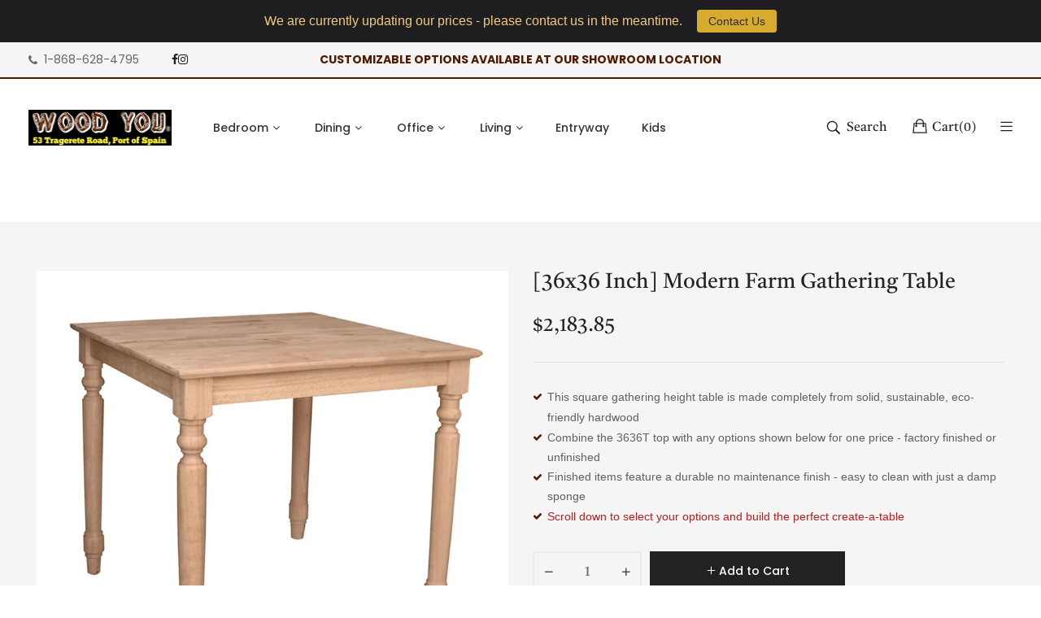

--- FILE ---
content_type: text/html; charset=utf-8
request_url: https://woodyoutrinidad.com/products/36x36-inch-modern-farm-gathering-table
body_size: 20850
content:
<!doctype html>
<!--[if IE 9]> <html class="ie9 no-js" lang="en"> <![endif]-->
<!--[if (gt IE 9)|!(IE)]><!--> <html class="no-js" lang="en"> <!--<![endif]-->
<head>
    <meta charset="utf-8">
    <meta http-equiv="X-UA-Compatible" content="IE=edge">
    <meta name="viewport" content="width=device-width,initial-scale=1">
    <meta name="theme-color" content="#4e1b00">
    <link rel="canonical" href="https://woodyoutrinidad.com/products/36x36-inch-modern-farm-gathering-table">
    
        <link rel="shortcut icon" href="//woodyoutrinidad.com/cdn/shop/files/wytntfavicon-1_32x32.png?v=1677115523" type="image/png">
        <!-- iPad icons -->
        <link rel="apple-touch-icon-precomposed" href="//woodyoutrinidad.com/cdn/shop/files/wytntfavicon-1_48x48.png?v=1677115523" type="image/png">
        <link rel="nokia-touch-icon" href="//woodyoutrinidad.com/cdn/shop/files/wytntfavicon-1_48x48.png?v=1677115523" type="image/png">
    
    
    <title>
        [36x36 Inch] Modern Farm Gathering Table
        
        
        &ndash; Wood You Trinidad
    </title>
    
        <meta name="description" content="This square gathering height table is made completely from solid, sustainable, eco-friendly hardwood Combine the 3636T top with any options shown below for one price - factory finished or unfinished Finished items feature a durable no maintenance finish - easy to clean with just a damp sponge Scroll down to select your">
    
    <!-- /snippets/social-meta-tags.liquid -->
<meta property="og:site_name" content="Wood You Trinidad">
<meta property="og:url" content="https://woodyoutrinidad.com/products/36x36-inch-modern-farm-gathering-table">
<meta property="og:title" content="[36x36 Inch] Modern Farm Gathering Table">
<meta property="og:type" content="product">
<meta property="og:description" content="This square gathering height table is made completely from solid, sustainable, eco-friendly hardwood Combine the 3636T top with any options shown below for one price - factory finished or unfinished Finished items feature a durable no maintenance finish - easy to clean with just a damp sponge Scroll down to select your"><meta property="og:price:amount" content="2,183.85">
  	<meta property="og:price:currency" content="TTD"><meta property="og:image" content="http://woodyoutrinidad.com/cdn/shop/products/6131_1024x1024.jpg?v=1676442810">
<meta property="og:image:secure_url" content="https://woodyoutrinidad.com/cdn/shop/products/6131_1024x1024.jpg?v=1676442810">
<meta name="twitter:site" content="@">
<meta name="twitter:card" content="summary_large_image">
<meta name="twitter:title" content="[36x36 Inch] Modern Farm Gathering Table">
<meta name="twitter:description" content="This square gathering height table is made completely from solid, sustainable, eco-friendly hardwood Combine the 3636T top with any options shown below for one price - factory finished or unfinished Finished items feature a durable no maintenance finish - easy to clean with just a damp sponge Scroll down to select your">

    
<style data-shopify>

  :root {
    --vela-color-primary:            #4e1b00;
    --vela-color-secondary:          #ce0000;
    --vela-border-color:             #e1e1e1;
    --vela-body-bg:                  #ffffff;
    
    --vela-text-color-primary:       #606060;
    --vela-text-color-secondary:     #222222;
    --vela-text-color-banner:        #c3c3c3;
    
    --vela-border-main:              1px solid var(--vela-border-color);
    --vela-gutter-width:             30px;
    
    --vela-font-family:              Tiro Devanagari Hindi;
    --vela-font-family-secondary:    Poppins;
    --vela-font-family-tertiary:     Tiro Devanagari Hindi;
    --vela-font-icon:                "FontAwesome";
    
    --vela-topbar-bgcolor:           #f5f5f5;
    --vela-topbar-textcolor:         #666666;
    
    --vela-header-bgcolor:           #ffffff;
    --vela-header-textcolor:         #222222;
    --vela-footer-bgcolor:           #424242;
    --vela-footer-titlecolor:        #f0f0f0;
    --vela-footer-textcolor:         #f2f2f2;
    
    --vela-breadcrumb-bgcolor:           #ffffff;
    --vela-breadcrumb-linkcolor:         #ffffff;
    --vela-breadcrumb-textcolor:         #ffffff;
    --vela-breadcrumb-headingcolor:         #ffffff;
    
    --vela-font-size:                16px;
    --vela-heading-color:		  var(--vela-text-color-secondary);

    --newslettermodal:  url(//woodyoutrinidad.com/cdn/shop/t/3/assets/newslettermodal.png?v=139240221732415983441676485164);
    --icon_loading: url(//woodyoutrinidad.com/cdn/shop/t/3/assets/loading.gif?v=47373580461733618591676485164);
    --icon_close: url(//woodyoutrinidad.com/cdn/shop/t/3/assets/velaClose.png?v=121253005341505273761676485164);
    
        --button_one_txtcolor: #201f1f;
        --button_one_bgcolor : rgba(0,0,0,0);
        --button_one_bordercolor: #201f1f;
        --button_one_bgcolor_hover: #4e1b00;
        --button_one_bordercolor_hover : #4e1b00;
        --button_one_txtcolor_hover: #ffffff;

       
        --btnpro_txtcolor: #969696;
        --btnpro_bgcolor: #ffffff;
        --btnpro_bordercolor: #ffffff;
        --btnpro_bgcolor_hover: #4e1b00;
        --btnpro_bordercolor_hover: #4e1b00;
        --btnpro_txtcolor_hover: #ffffff;


        --addtocart_txtcolor: #ffffff;
        --addtocart_bgcolor: #222222;
        --addtocart_bordercolor: #222222;
        --addtocart_txtcolor_hover: #ffffff;
        --addtocart_bgcolor_hover: #4e1b00;
        --addtocart_bordercolor_hover: #4e1b00;


        --velamenu-bgcolor:              #ffffff;
        --velamenu-linkcolor:            #333333;
        --velamenu-linkcolor-hover:      #4e1b00;
        --velamenu-fontsize:             14px;
        --velasubmenu-bgcolor:           #f2f2f2;
        --velasubmenu-linkcolor:         #a3a3a3;
        --velasubmenu-linkcolor-hover:   #4e1b00;
        --velasubmenu-fontsize:          13px;

</style>

    <link href="//woodyoutrinidad.com/cdn/shop/t/3/assets/vela-fonts.css?v=12428509783404786271703166686" rel="stylesheet" type="text/css" media="all" />
<link href="//woodyoutrinidad.com/cdn/shop/t/3/assets/plugin.css?v=180580606563927132261676485164" rel="stylesheet" type="text/css" media="all" />
<link href="//woodyoutrinidad.com/cdn/shop/t/3/assets/vela-site.css?v=38698782807781478801712846493" rel="stylesheet" type="text/css" media="all" />

    <script src="//woodyoutrinidad.com/cdn/shop/t/3/assets/jquery-3.5.0.min.js?v=1809603447665040241676485164" type="text/javascript"></script>
<script>
    window.money = '${{amount}}';
    window.money_format = '${{amount}} TTD';
    window.currency = 'TTD';
    window.shop_money_format = "${{amount}}";
    window.shop_money_with_currency_format = "${{amount}} TTD";
    window.loading_url = "//woodyoutrinidad.com/cdn/shop/t/3/assets/loading.gif?v=47373580461733618591676485164";
    window.file_url = "//woodyoutrinidad.com/cdn/shop/files/?v=1808";
    window.asset_url = "//woodyoutrinidad.com/cdn/shop/t/3/assets/?v=1808";
    window.ajaxcart_type = 'modal';
    window.newsletter_success = "Thank you for your subscription";
    window.cart_empty = "Your cart is currently empty.";
    window.swatch_enable = true;
    window.swatch_show_unvailable = true;
    window.sidebar_multichoise = true;
    window.float_header = true;
    window.review = true;
    window.currencies = false;
    window.countdown_format = "<ul class='list-unstyle list-inline'><li><span class='number'>%D</span><span>Days</span></li><li><span class='number'>%H</span><span>Hours</span></li><li><span class='number'>%M</span><span>Mins</span></li><li><span class='number'>%S</span><span>Secs</span></li></ul>";
    window.vela = window.vela || {};
    vela.strings = {
        add_to_cart: "Add to Cart",
        sold_out: "Sold Out",
        vendor: "Vendor",
        sku: "SKU",
        availability: "Availability",
        available: "Please inquire for current availability.",
        unavailable: "Out Of Stock"
    };
</script>
    <script>window.performance && window.performance.mark && window.performance.mark('shopify.content_for_header.start');</script><meta id="shopify-digital-wallet" name="shopify-digital-wallet" content="/72139243810/digital_wallets/dialog">
<link rel="alternate" type="application/json+oembed" href="https://woodyoutrinidad.com/products/36x36-inch-modern-farm-gathering-table.oembed">
<script async="async" src="/checkouts/internal/preloads.js?locale=en-TT"></script>
<script id="shopify-features" type="application/json">{"accessToken":"4a985177cbf2c417846080d3ef8b3c79","betas":["rich-media-storefront-analytics"],"domain":"woodyoutrinidad.com","predictiveSearch":true,"shopId":72139243810,"locale":"en"}</script>
<script>var Shopify = Shopify || {};
Shopify.shop = "wood-you-trinidad.myshopify.com";
Shopify.locale = "en";
Shopify.currency = {"active":"TTD","rate":"1.0"};
Shopify.country = "TT";
Shopify.theme = {"name":"Crosscut Commerce Optimized","id":143479800098,"schema_name":"Outstock_furniture","schema_version":"4.3.0","theme_store_id":null,"role":"main"};
Shopify.theme.handle = "null";
Shopify.theme.style = {"id":null,"handle":null};
Shopify.cdnHost = "woodyoutrinidad.com/cdn";
Shopify.routes = Shopify.routes || {};
Shopify.routes.root = "/";</script>
<script type="module">!function(o){(o.Shopify=o.Shopify||{}).modules=!0}(window);</script>
<script>!function(o){function n(){var o=[];function n(){o.push(Array.prototype.slice.apply(arguments))}return n.q=o,n}var t=o.Shopify=o.Shopify||{};t.loadFeatures=n(),t.autoloadFeatures=n()}(window);</script>
<script id="shop-js-analytics" type="application/json">{"pageType":"product"}</script>
<script defer="defer" async type="module" src="//woodyoutrinidad.com/cdn/shopifycloud/shop-js/modules/v2/client.init-shop-cart-sync_BdyHc3Nr.en.esm.js"></script>
<script defer="defer" async type="module" src="//woodyoutrinidad.com/cdn/shopifycloud/shop-js/modules/v2/chunk.common_Daul8nwZ.esm.js"></script>
<script type="module">
  await import("//woodyoutrinidad.com/cdn/shopifycloud/shop-js/modules/v2/client.init-shop-cart-sync_BdyHc3Nr.en.esm.js");
await import("//woodyoutrinidad.com/cdn/shopifycloud/shop-js/modules/v2/chunk.common_Daul8nwZ.esm.js");

  window.Shopify.SignInWithShop?.initShopCartSync?.({"fedCMEnabled":true,"windoidEnabled":true});

</script>
<script>(function() {
  var isLoaded = false;
  function asyncLoad() {
    if (isLoaded) return;
    isLoaded = true;
    var urls = ["https:\/\/cdn.hextom.com\/js\/quickannouncementbar.js?shop=wood-you-trinidad.myshopify.com"];
    for (var i = 0; i < urls.length; i++) {
      var s = document.createElement('script');
      s.type = 'text/javascript';
      s.async = true;
      s.src = urls[i];
      var x = document.getElementsByTagName('script')[0];
      x.parentNode.insertBefore(s, x);
    }
  };
  if(window.attachEvent) {
    window.attachEvent('onload', asyncLoad);
  } else {
    window.addEventListener('load', asyncLoad, false);
  }
})();</script>
<script id="__st">var __st={"a":72139243810,"offset":-18000,"reqid":"2c6b32f2-cea9-4d77-85a4-76d62d33585e-1769028714","pageurl":"woodyoutrinidad.com\/products\/36x36-inch-modern-farm-gathering-table","u":"f29d23fe6225","p":"product","rtyp":"product","rid":8120767938850};</script>
<script>window.ShopifyPaypalV4VisibilityTracking = true;</script>
<script id="form-persister">!function(){'use strict';const t='contact',e='new_comment',n=[[t,t],['blogs',e],['comments',e],[t,'customer']],o='password',r='form_key',c=['recaptcha-v3-token','g-recaptcha-response','h-captcha-response',o],s=()=>{try{return window.sessionStorage}catch{return}},i='__shopify_v',u=t=>t.elements[r],a=function(){const t=[...n].map((([t,e])=>`form[action*='/${t}']:not([data-nocaptcha='true']) input[name='form_type'][value='${e}']`)).join(',');var e;return e=t,()=>e?[...document.querySelectorAll(e)].map((t=>t.form)):[]}();function m(t){const e=u(t);a().includes(t)&&(!e||!e.value)&&function(t){try{if(!s())return;!function(t){const e=s();if(!e)return;const n=u(t);if(!n)return;const o=n.value;o&&e.removeItem(o)}(t);const e=Array.from(Array(32),(()=>Math.random().toString(36)[2])).join('');!function(t,e){u(t)||t.append(Object.assign(document.createElement('input'),{type:'hidden',name:r})),t.elements[r].value=e}(t,e),function(t,e){const n=s();if(!n)return;const r=[...t.querySelectorAll(`input[type='${o}']`)].map((({name:t})=>t)),u=[...c,...r],a={};for(const[o,c]of new FormData(t).entries())u.includes(o)||(a[o]=c);n.setItem(e,JSON.stringify({[i]:1,action:t.action,data:a}))}(t,e)}catch(e){console.error('failed to persist form',e)}}(t)}const f=t=>{if('true'===t.dataset.persistBound)return;const e=function(t,e){const n=function(t){return'function'==typeof t.submit?t.submit:HTMLFormElement.prototype.submit}(t).bind(t);return function(){let t;return()=>{t||(t=!0,(()=>{try{e(),n()}catch(t){(t=>{console.error('form submit failed',t)})(t)}})(),setTimeout((()=>t=!1),250))}}()}(t,(()=>{m(t)}));!function(t,e){if('function'==typeof t.submit&&'function'==typeof e)try{t.submit=e}catch{}}(t,e),t.addEventListener('submit',(t=>{t.preventDefault(),e()})),t.dataset.persistBound='true'};!function(){function t(t){const e=(t=>{const e=t.target;return e instanceof HTMLFormElement?e:e&&e.form})(t);e&&m(e)}document.addEventListener('submit',t),document.addEventListener('DOMContentLoaded',(()=>{const e=a();for(const t of e)f(t);var n;n=document.body,new window.MutationObserver((t=>{for(const e of t)if('childList'===e.type&&e.addedNodes.length)for(const t of e.addedNodes)1===t.nodeType&&'FORM'===t.tagName&&a().includes(t)&&f(t)})).observe(n,{childList:!0,subtree:!0,attributes:!1}),document.removeEventListener('submit',t)}))}()}();</script>
<script integrity="sha256-4kQ18oKyAcykRKYeNunJcIwy7WH5gtpwJnB7kiuLZ1E=" data-source-attribution="shopify.loadfeatures" defer="defer" src="//woodyoutrinidad.com/cdn/shopifycloud/storefront/assets/storefront/load_feature-a0a9edcb.js" crossorigin="anonymous"></script>
<script data-source-attribution="shopify.dynamic_checkout.dynamic.init">var Shopify=Shopify||{};Shopify.PaymentButton=Shopify.PaymentButton||{isStorefrontPortableWallets:!0,init:function(){window.Shopify.PaymentButton.init=function(){};var t=document.createElement("script");t.src="https://woodyoutrinidad.com/cdn/shopifycloud/portable-wallets/latest/portable-wallets.en.js",t.type="module",document.head.appendChild(t)}};
</script>
<script data-source-attribution="shopify.dynamic_checkout.buyer_consent">
  function portableWalletsHideBuyerConsent(e){var t=document.getElementById("shopify-buyer-consent"),n=document.getElementById("shopify-subscription-policy-button");t&&n&&(t.classList.add("hidden"),t.setAttribute("aria-hidden","true"),n.removeEventListener("click",e))}function portableWalletsShowBuyerConsent(e){var t=document.getElementById("shopify-buyer-consent"),n=document.getElementById("shopify-subscription-policy-button");t&&n&&(t.classList.remove("hidden"),t.removeAttribute("aria-hidden"),n.addEventListener("click",e))}window.Shopify?.PaymentButton&&(window.Shopify.PaymentButton.hideBuyerConsent=portableWalletsHideBuyerConsent,window.Shopify.PaymentButton.showBuyerConsent=portableWalletsShowBuyerConsent);
</script>
<script data-source-attribution="shopify.dynamic_checkout.cart.bootstrap">document.addEventListener("DOMContentLoaded",(function(){function t(){return document.querySelector("shopify-accelerated-checkout-cart, shopify-accelerated-checkout")}if(t())Shopify.PaymentButton.init();else{new MutationObserver((function(e,n){t()&&(Shopify.PaymentButton.init(),n.disconnect())})).observe(document.body,{childList:!0,subtree:!0})}}));
</script>

<script>window.performance && window.performance.mark && window.performance.mark('shopify.content_for_header.end');</script>
<link href="https://monorail-edge.shopifysvc.com" rel="dns-prefetch">
<script>(function(){if ("sendBeacon" in navigator && "performance" in window) {try {var session_token_from_headers = performance.getEntriesByType('navigation')[0].serverTiming.find(x => x.name == '_s').description;} catch {var session_token_from_headers = undefined;}var session_cookie_matches = document.cookie.match(/_shopify_s=([^;]*)/);var session_token_from_cookie = session_cookie_matches && session_cookie_matches.length === 2 ? session_cookie_matches[1] : "";var session_token = session_token_from_headers || session_token_from_cookie || "";function handle_abandonment_event(e) {var entries = performance.getEntries().filter(function(entry) {return /monorail-edge.shopifysvc.com/.test(entry.name);});if (!window.abandonment_tracked && entries.length === 0) {window.abandonment_tracked = true;var currentMs = Date.now();var navigation_start = performance.timing.navigationStart;var payload = {shop_id: 72139243810,url: window.location.href,navigation_start,duration: currentMs - navigation_start,session_token,page_type: "product"};window.navigator.sendBeacon("https://monorail-edge.shopifysvc.com/v1/produce", JSON.stringify({schema_id: "online_store_buyer_site_abandonment/1.1",payload: payload,metadata: {event_created_at_ms: currentMs,event_sent_at_ms: currentMs}}));}}window.addEventListener('pagehide', handle_abandonment_event);}}());</script>
<script id="web-pixels-manager-setup">(function e(e,d,r,n,o){if(void 0===o&&(o={}),!Boolean(null===(a=null===(i=window.Shopify)||void 0===i?void 0:i.analytics)||void 0===a?void 0:a.replayQueue)){var i,a;window.Shopify=window.Shopify||{};var t=window.Shopify;t.analytics=t.analytics||{};var s=t.analytics;s.replayQueue=[],s.publish=function(e,d,r){return s.replayQueue.push([e,d,r]),!0};try{self.performance.mark("wpm:start")}catch(e){}var l=function(){var e={modern:/Edge?\/(1{2}[4-9]|1[2-9]\d|[2-9]\d{2}|\d{4,})\.\d+(\.\d+|)|Firefox\/(1{2}[4-9]|1[2-9]\d|[2-9]\d{2}|\d{4,})\.\d+(\.\d+|)|Chrom(ium|e)\/(9{2}|\d{3,})\.\d+(\.\d+|)|(Maci|X1{2}).+ Version\/(15\.\d+|(1[6-9]|[2-9]\d|\d{3,})\.\d+)([,.]\d+|)( \(\w+\)|)( Mobile\/\w+|) Safari\/|Chrome.+OPR\/(9{2}|\d{3,})\.\d+\.\d+|(CPU[ +]OS|iPhone[ +]OS|CPU[ +]iPhone|CPU IPhone OS|CPU iPad OS)[ +]+(15[._]\d+|(1[6-9]|[2-9]\d|\d{3,})[._]\d+)([._]\d+|)|Android:?[ /-](13[3-9]|1[4-9]\d|[2-9]\d{2}|\d{4,})(\.\d+|)(\.\d+|)|Android.+Firefox\/(13[5-9]|1[4-9]\d|[2-9]\d{2}|\d{4,})\.\d+(\.\d+|)|Android.+Chrom(ium|e)\/(13[3-9]|1[4-9]\d|[2-9]\d{2}|\d{4,})\.\d+(\.\d+|)|SamsungBrowser\/([2-9]\d|\d{3,})\.\d+/,legacy:/Edge?\/(1[6-9]|[2-9]\d|\d{3,})\.\d+(\.\d+|)|Firefox\/(5[4-9]|[6-9]\d|\d{3,})\.\d+(\.\d+|)|Chrom(ium|e)\/(5[1-9]|[6-9]\d|\d{3,})\.\d+(\.\d+|)([\d.]+$|.*Safari\/(?![\d.]+ Edge\/[\d.]+$))|(Maci|X1{2}).+ Version\/(10\.\d+|(1[1-9]|[2-9]\d|\d{3,})\.\d+)([,.]\d+|)( \(\w+\)|)( Mobile\/\w+|) Safari\/|Chrome.+OPR\/(3[89]|[4-9]\d|\d{3,})\.\d+\.\d+|(CPU[ +]OS|iPhone[ +]OS|CPU[ +]iPhone|CPU IPhone OS|CPU iPad OS)[ +]+(10[._]\d+|(1[1-9]|[2-9]\d|\d{3,})[._]\d+)([._]\d+|)|Android:?[ /-](13[3-9]|1[4-9]\d|[2-9]\d{2}|\d{4,})(\.\d+|)(\.\d+|)|Mobile Safari.+OPR\/([89]\d|\d{3,})\.\d+\.\d+|Android.+Firefox\/(13[5-9]|1[4-9]\d|[2-9]\d{2}|\d{4,})\.\d+(\.\d+|)|Android.+Chrom(ium|e)\/(13[3-9]|1[4-9]\d|[2-9]\d{2}|\d{4,})\.\d+(\.\d+|)|Android.+(UC? ?Browser|UCWEB|U3)[ /]?(15\.([5-9]|\d{2,})|(1[6-9]|[2-9]\d|\d{3,})\.\d+)\.\d+|SamsungBrowser\/(5\.\d+|([6-9]|\d{2,})\.\d+)|Android.+MQ{2}Browser\/(14(\.(9|\d{2,})|)|(1[5-9]|[2-9]\d|\d{3,})(\.\d+|))(\.\d+|)|K[Aa][Ii]OS\/(3\.\d+|([4-9]|\d{2,})\.\d+)(\.\d+|)/},d=e.modern,r=e.legacy,n=navigator.userAgent;return n.match(d)?"modern":n.match(r)?"legacy":"unknown"}(),u="modern"===l?"modern":"legacy",c=(null!=n?n:{modern:"",legacy:""})[u],f=function(e){return[e.baseUrl,"/wpm","/b",e.hashVersion,"modern"===e.buildTarget?"m":"l",".js"].join("")}({baseUrl:d,hashVersion:r,buildTarget:u}),m=function(e){var d=e.version,r=e.bundleTarget,n=e.surface,o=e.pageUrl,i=e.monorailEndpoint;return{emit:function(e){var a=e.status,t=e.errorMsg,s=(new Date).getTime(),l=JSON.stringify({metadata:{event_sent_at_ms:s},events:[{schema_id:"web_pixels_manager_load/3.1",payload:{version:d,bundle_target:r,page_url:o,status:a,surface:n,error_msg:t},metadata:{event_created_at_ms:s}}]});if(!i)return console&&console.warn&&console.warn("[Web Pixels Manager] No Monorail endpoint provided, skipping logging."),!1;try{return self.navigator.sendBeacon.bind(self.navigator)(i,l)}catch(e){}var u=new XMLHttpRequest;try{return u.open("POST",i,!0),u.setRequestHeader("Content-Type","text/plain"),u.send(l),!0}catch(e){return console&&console.warn&&console.warn("[Web Pixels Manager] Got an unhandled error while logging to Monorail."),!1}}}}({version:r,bundleTarget:l,surface:e.surface,pageUrl:self.location.href,monorailEndpoint:e.monorailEndpoint});try{o.browserTarget=l,function(e){var d=e.src,r=e.async,n=void 0===r||r,o=e.onload,i=e.onerror,a=e.sri,t=e.scriptDataAttributes,s=void 0===t?{}:t,l=document.createElement("script"),u=document.querySelector("head"),c=document.querySelector("body");if(l.async=n,l.src=d,a&&(l.integrity=a,l.crossOrigin="anonymous"),s)for(var f in s)if(Object.prototype.hasOwnProperty.call(s,f))try{l.dataset[f]=s[f]}catch(e){}if(o&&l.addEventListener("load",o),i&&l.addEventListener("error",i),u)u.appendChild(l);else{if(!c)throw new Error("Did not find a head or body element to append the script");c.appendChild(l)}}({src:f,async:!0,onload:function(){if(!function(){var e,d;return Boolean(null===(d=null===(e=window.Shopify)||void 0===e?void 0:e.analytics)||void 0===d?void 0:d.initialized)}()){var d=window.webPixelsManager.init(e)||void 0;if(d){var r=window.Shopify.analytics;r.replayQueue.forEach((function(e){var r=e[0],n=e[1],o=e[2];d.publishCustomEvent(r,n,o)})),r.replayQueue=[],r.publish=d.publishCustomEvent,r.visitor=d.visitor,r.initialized=!0}}},onerror:function(){return m.emit({status:"failed",errorMsg:"".concat(f," has failed to load")})},sri:function(e){var d=/^sha384-[A-Za-z0-9+/=]+$/;return"string"==typeof e&&d.test(e)}(c)?c:"",scriptDataAttributes:o}),m.emit({status:"loading"})}catch(e){m.emit({status:"failed",errorMsg:(null==e?void 0:e.message)||"Unknown error"})}}})({shopId: 72139243810,storefrontBaseUrl: "https://woodyoutrinidad.com",extensionsBaseUrl: "https://extensions.shopifycdn.com/cdn/shopifycloud/web-pixels-manager",monorailEndpoint: "https://monorail-edge.shopifysvc.com/unstable/produce_batch",surface: "storefront-renderer",enabledBetaFlags: ["2dca8a86"],webPixelsConfigList: [{"id":"shopify-app-pixel","configuration":"{}","eventPayloadVersion":"v1","runtimeContext":"STRICT","scriptVersion":"0450","apiClientId":"shopify-pixel","type":"APP","privacyPurposes":["ANALYTICS","MARKETING"]},{"id":"shopify-custom-pixel","eventPayloadVersion":"v1","runtimeContext":"LAX","scriptVersion":"0450","apiClientId":"shopify-pixel","type":"CUSTOM","privacyPurposes":["ANALYTICS","MARKETING"]}],isMerchantRequest: false,initData: {"shop":{"name":"Wood You Trinidad","paymentSettings":{"currencyCode":"TTD"},"myshopifyDomain":"wood-you-trinidad.myshopify.com","countryCode":"TT","storefrontUrl":"https:\/\/woodyoutrinidad.com"},"customer":null,"cart":null,"checkout":null,"productVariants":[{"price":{"amount":2183.85,"currencyCode":"TTD"},"product":{"title":"[36x36 Inch] Modern Farm Gathering Table","vendor":"Whitewood Industries","id":"8120767938850","untranslatedTitle":"[36x36 Inch] Modern Farm Gathering Table","url":"\/products\/36x36-inch-modern-farm-gathering-table","type":""},"id":"44468547158306","image":{"src":"\/\/woodyoutrinidad.com\/cdn\/shop\/products\/6131.jpg?v=1676442810"},"sku":"WW","title":"Default Title","untranslatedTitle":"Default Title"}],"purchasingCompany":null},},"https://woodyoutrinidad.com/cdn","fcfee988w5aeb613cpc8e4bc33m6693e112",{"modern":"","legacy":""},{"shopId":"72139243810","storefrontBaseUrl":"https:\/\/woodyoutrinidad.com","extensionBaseUrl":"https:\/\/extensions.shopifycdn.com\/cdn\/shopifycloud\/web-pixels-manager","surface":"storefront-renderer","enabledBetaFlags":"[\"2dca8a86\"]","isMerchantRequest":"false","hashVersion":"fcfee988w5aeb613cpc8e4bc33m6693e112","publish":"custom","events":"[[\"page_viewed\",{}],[\"product_viewed\",{\"productVariant\":{\"price\":{\"amount\":2183.85,\"currencyCode\":\"TTD\"},\"product\":{\"title\":\"[36x36 Inch] Modern Farm Gathering Table\",\"vendor\":\"Whitewood Industries\",\"id\":\"8120767938850\",\"untranslatedTitle\":\"[36x36 Inch] Modern Farm Gathering Table\",\"url\":\"\/products\/36x36-inch-modern-farm-gathering-table\",\"type\":\"\"},\"id\":\"44468547158306\",\"image\":{\"src\":\"\/\/woodyoutrinidad.com\/cdn\/shop\/products\/6131.jpg?v=1676442810\"},\"sku\":\"WW\",\"title\":\"Default Title\",\"untranslatedTitle\":\"Default Title\"}}]]"});</script><script>
  window.ShopifyAnalytics = window.ShopifyAnalytics || {};
  window.ShopifyAnalytics.meta = window.ShopifyAnalytics.meta || {};
  window.ShopifyAnalytics.meta.currency = 'TTD';
  var meta = {"product":{"id":8120767938850,"gid":"gid:\/\/shopify\/Product\/8120767938850","vendor":"Whitewood Industries","type":"","handle":"36x36-inch-modern-farm-gathering-table","variants":[{"id":44468547158306,"price":218385,"name":"[36x36 Inch] Modern Farm Gathering Table","public_title":null,"sku":"WW"}],"remote":false},"page":{"pageType":"product","resourceType":"product","resourceId":8120767938850,"requestId":"2c6b32f2-cea9-4d77-85a4-76d62d33585e-1769028714"}};
  for (var attr in meta) {
    window.ShopifyAnalytics.meta[attr] = meta[attr];
  }
</script>
<script class="analytics">
  (function () {
    var customDocumentWrite = function(content) {
      var jquery = null;

      if (window.jQuery) {
        jquery = window.jQuery;
      } else if (window.Checkout && window.Checkout.$) {
        jquery = window.Checkout.$;
      }

      if (jquery) {
        jquery('body').append(content);
      }
    };

    var hasLoggedConversion = function(token) {
      if (token) {
        return document.cookie.indexOf('loggedConversion=' + token) !== -1;
      }
      return false;
    }

    var setCookieIfConversion = function(token) {
      if (token) {
        var twoMonthsFromNow = new Date(Date.now());
        twoMonthsFromNow.setMonth(twoMonthsFromNow.getMonth() + 2);

        document.cookie = 'loggedConversion=' + token + '; expires=' + twoMonthsFromNow;
      }
    }

    var trekkie = window.ShopifyAnalytics.lib = window.trekkie = window.trekkie || [];
    if (trekkie.integrations) {
      return;
    }
    trekkie.methods = [
      'identify',
      'page',
      'ready',
      'track',
      'trackForm',
      'trackLink'
    ];
    trekkie.factory = function(method) {
      return function() {
        var args = Array.prototype.slice.call(arguments);
        args.unshift(method);
        trekkie.push(args);
        return trekkie;
      };
    };
    for (var i = 0; i < trekkie.methods.length; i++) {
      var key = trekkie.methods[i];
      trekkie[key] = trekkie.factory(key);
    }
    trekkie.load = function(config) {
      trekkie.config = config || {};
      trekkie.config.initialDocumentCookie = document.cookie;
      var first = document.getElementsByTagName('script')[0];
      var script = document.createElement('script');
      script.type = 'text/javascript';
      script.onerror = function(e) {
        var scriptFallback = document.createElement('script');
        scriptFallback.type = 'text/javascript';
        scriptFallback.onerror = function(error) {
                var Monorail = {
      produce: function produce(monorailDomain, schemaId, payload) {
        var currentMs = new Date().getTime();
        var event = {
          schema_id: schemaId,
          payload: payload,
          metadata: {
            event_created_at_ms: currentMs,
            event_sent_at_ms: currentMs
          }
        };
        return Monorail.sendRequest("https://" + monorailDomain + "/v1/produce", JSON.stringify(event));
      },
      sendRequest: function sendRequest(endpointUrl, payload) {
        // Try the sendBeacon API
        if (window && window.navigator && typeof window.navigator.sendBeacon === 'function' && typeof window.Blob === 'function' && !Monorail.isIos12()) {
          var blobData = new window.Blob([payload], {
            type: 'text/plain'
          });

          if (window.navigator.sendBeacon(endpointUrl, blobData)) {
            return true;
          } // sendBeacon was not successful

        } // XHR beacon

        var xhr = new XMLHttpRequest();

        try {
          xhr.open('POST', endpointUrl);
          xhr.setRequestHeader('Content-Type', 'text/plain');
          xhr.send(payload);
        } catch (e) {
          console.log(e);
        }

        return false;
      },
      isIos12: function isIos12() {
        return window.navigator.userAgent.lastIndexOf('iPhone; CPU iPhone OS 12_') !== -1 || window.navigator.userAgent.lastIndexOf('iPad; CPU OS 12_') !== -1;
      }
    };
    Monorail.produce('monorail-edge.shopifysvc.com',
      'trekkie_storefront_load_errors/1.1',
      {shop_id: 72139243810,
      theme_id: 143479800098,
      app_name: "storefront",
      context_url: window.location.href,
      source_url: "//woodyoutrinidad.com/cdn/s/trekkie.storefront.cd680fe47e6c39ca5d5df5f0a32d569bc48c0f27.min.js"});

        };
        scriptFallback.async = true;
        scriptFallback.src = '//woodyoutrinidad.com/cdn/s/trekkie.storefront.cd680fe47e6c39ca5d5df5f0a32d569bc48c0f27.min.js';
        first.parentNode.insertBefore(scriptFallback, first);
      };
      script.async = true;
      script.src = '//woodyoutrinidad.com/cdn/s/trekkie.storefront.cd680fe47e6c39ca5d5df5f0a32d569bc48c0f27.min.js';
      first.parentNode.insertBefore(script, first);
    };
    trekkie.load(
      {"Trekkie":{"appName":"storefront","development":false,"defaultAttributes":{"shopId":72139243810,"isMerchantRequest":null,"themeId":143479800098,"themeCityHash":"10397629536688577771","contentLanguage":"en","currency":"TTD","eventMetadataId":"f4760e33-ec15-485a-b8dd-7f06d3e0c0de"},"isServerSideCookieWritingEnabled":true,"monorailRegion":"shop_domain","enabledBetaFlags":["65f19447"]},"Session Attribution":{},"S2S":{"facebookCapiEnabled":false,"source":"trekkie-storefront-renderer","apiClientId":580111}}
    );

    var loaded = false;
    trekkie.ready(function() {
      if (loaded) return;
      loaded = true;

      window.ShopifyAnalytics.lib = window.trekkie;

      var originalDocumentWrite = document.write;
      document.write = customDocumentWrite;
      try { window.ShopifyAnalytics.merchantGoogleAnalytics.call(this); } catch(error) {};
      document.write = originalDocumentWrite;

      window.ShopifyAnalytics.lib.page(null,{"pageType":"product","resourceType":"product","resourceId":8120767938850,"requestId":"2c6b32f2-cea9-4d77-85a4-76d62d33585e-1769028714","shopifyEmitted":true});

      var match = window.location.pathname.match(/checkouts\/(.+)\/(thank_you|post_purchase)/)
      var token = match? match[1]: undefined;
      if (!hasLoggedConversion(token)) {
        setCookieIfConversion(token);
        window.ShopifyAnalytics.lib.track("Viewed Product",{"currency":"TTD","variantId":44468547158306,"productId":8120767938850,"productGid":"gid:\/\/shopify\/Product\/8120767938850","name":"[36x36 Inch] Modern Farm Gathering Table","price":"2183.85","sku":"WW","brand":"Whitewood Industries","variant":null,"category":"","nonInteraction":true,"remote":false},undefined,undefined,{"shopifyEmitted":true});
      window.ShopifyAnalytics.lib.track("monorail:\/\/trekkie_storefront_viewed_product\/1.1",{"currency":"TTD","variantId":44468547158306,"productId":8120767938850,"productGid":"gid:\/\/shopify\/Product\/8120767938850","name":"[36x36 Inch] Modern Farm Gathering Table","price":"2183.85","sku":"WW","brand":"Whitewood Industries","variant":null,"category":"","nonInteraction":true,"remote":false,"referer":"https:\/\/woodyoutrinidad.com\/products\/36x36-inch-modern-farm-gathering-table"});
      }
    });


        var eventsListenerScript = document.createElement('script');
        eventsListenerScript.async = true;
        eventsListenerScript.src = "//woodyoutrinidad.com/cdn/shopifycloud/storefront/assets/shop_events_listener-3da45d37.js";
        document.getElementsByTagName('head')[0].appendChild(eventsListenerScript);

})();</script>
<script
  defer
  src="https://woodyoutrinidad.com/cdn/shopifycloud/perf-kit/shopify-perf-kit-3.0.4.min.js"
  data-application="storefront-renderer"
  data-shop-id="72139243810"
  data-render-region="gcp-us-central1"
  data-page-type="product"
  data-theme-instance-id="143479800098"
  data-theme-name="Outstock_furniture"
  data-theme-version="4.3.0"
  data-monorail-region="shop_domain"
  data-resource-timing-sampling-rate="10"
  data-shs="true"
  data-shs-beacon="true"
  data-shs-export-with-fetch="true"
  data-shs-logs-sample-rate="1"
  data-shs-beacon-endpoint="https://woodyoutrinidad.com/api/collect"
></script>
</head><body id="36x36-inch-modern-farm-gathering-table" class="template-product  velaFloatHeader bodyPreLoading">
    
    <div id="pageContainer" class="isMoved">
        <div id="shopify-section-vela-header" class="shopify-section">
<div id="velaTopbar">
        <div class="container-full clearfix">
            <div class="velaTopbarInner flexAlignCenter ">
                <div class="velaTopbarLeft hidden-xs hidden-sm hidden-md d-flex col-md-3"><i class="icons icon-call-in fa fa-phone"></i> 1-868-628-4795  <div class="d-flex velaSocialTop hedr_top_left_social">     <a target="_blank" href="https://www.facebook.com/people/Wood-You-Furniture/100068627681415/">         <i class="fa fa-facebook"></i> </a>  <a target="_blank" href="https://www.instagram.com/woodyoutrinidad">         <i class="fa fa-instagram"></i> </a> </div>
</div><div class="velaTopbarCenter text-center col-xs-12 col-md-12 col-lg-6">
                        CUSTOMIZABLE OPTIONS AVAILABLE AT OUR SHOWROOM LOCATION
                    </div><div class="velaTopbarRight d-flex flexAlignEnd hidden-xs hidden-sm hidden-md d-flex col-md-3"><div class="hidden-xs">
                            <div class="d-flex velaSocialTop" style="display: none;">
    <a target="_blank" href="https://www.facebook.com/people/Wood-You-Furniture/100068627681415/">
        <i class="fa fa-facebook"></i>
</a>
 <a target="_blank" href="https://www.instagram.com/woodyoutrinidad">
        <i class="fa fa-instagram"></i>
</a>
</div>
                        </div></div>
            </div>
        </div>
    </div><header id="velaHeader" class="velaHeader">
    <section class="headerWrap">
        <div class="velaHeaderMain headerMenu">
            <div class="container-full clearfix">
                <div class="headerContent rowFlex flexAlignCenter">
                    <div class="velaHeaderLeft  flexAlignCenter col-xs-5 col-sm-6 col-md-2 d-flex">
                        <div class="menuBtnMobile pull-left hidden-md hidden-lg">
                            <div id="btnMenuMobile" class="btnMenuMobile">
                                <span class="iconMenu"></span>
                                <span class="iconMenu"></span>
                                <span class="iconMenu"></span>
                                <span class="iconMenu"></span>
                            </div>
                        </div><div class="velaLogo" itemscope itemtype="http://schema.org/Organization"><a href="/" itemprop="url" class="velaLogoLink" style="width: 220px;"><span class="text-hide">Wood You Trinidad</span>
                                

<div class="p-relative">
    <div class="product-card__image" style="padding-top:24.358974358974358%;">
        <img class="product-card__img lazyload imgFlyCart "
           
            data-src="//woodyoutrinidad.com/cdn/shop/files/logo_2_{width}x.jpg?v=1676569087"
            data-widths="[360,540,720,900,1080,1296,1728,1944,2808,4320]"
            data-aspectratio="4.105263157894737"
            data-ratio="4.105263157894737"
            data-sizes="auto"
            alt=""
            
        />
    </div>
    <div class="placeholder-background placeholder-background--animation" data-image-placeholder></div>
</div>


</a></div></div>
                    <div class="velaHeaderCenter p-static col-md-7 hidden-xs hidden-sm"><section id="velaMegamenu" class="velaMegamenu">
        <nav class="menuContainer">
            <ul class="nav hidden-xs hidden-sm">
                            <li class="hasMenuDropdown">
                                <a href="/collections/bedroom" title="Bedroom">
                                    <span>Bedroom</span>
                                </a>
                                <ul class="menuDropdown"><li class="">
                                                <a href="/collections/beds" title=""><span>Beds</span></a>
                                            </li><li class="">
                                                <a href="/collections/nightstands" title=""><span>Nightstands</span></a>
                                            </li><li class="">
                                                <a href="/collections/chests" title=""><span>Chests</span></a>
                                            </li><li class="">
                                                <a href="/collections/dressers" title=""><span>Dressers</span></a>
                                            </li><li class="">
                                                <a href="/collections/armoires" title=""><span>Armoires</span></a>
                                            </li><li class="">
                                                <a href="/collections/mirrors" title=""><span>Mirrors</span></a>
                                            </li><li class="">
                                                <a href="/collections/boxes-and-storage" title=""><span>Boxes and Storage</span></a>
                                            </li><li class="">
                                                <a href="/collections/collections" title=""><span>Collections</span></a>
                                            </li></ul>
                            </li>
                            <li class="hasMenuDropdown">
                                <a href="/collections/dining" title="Dining">
                                    <span>Dining</span>
                                </a>
                                <ul class="menuDropdown"><li class="">
                                                <a href="/collections/dining-tables" title=""><span>Dining Tables</span></a>
                                            </li><li class="">
                                                <a href="/collections/high-dining-tables" title=""><span>High Dining Tables</span></a>
                                            </li><li class="">
                                                <a href="/collections/chairs" title=""><span>Chairs</span></a>
                                            </li><li class="">
                                                <a href="/collections/benches" title=""><span>Benches</span></a>
                                            </li><li class="">
                                                <a href="/collections/stools" title=""><span>Stools</span></a>
                                            </li><li class="">
                                                <a href="/collections/servers-storage-and-display" title=""><span>Servers, Storage, and Display</span></a>
                                            </li></ul>
                            </li>
                            <li class="hasMenuDropdown">
                                <a href="/collections/office" title="Office">
                                    <span>Office</span>
                                </a>
                                <ul class="menuDropdown"><li class="">
                                                <a href="/collections/desks" title=""><span>Desks</span></a>
                                            </li><li class="">
                                                <a href="/collections/desk-chairs" title=""><span>Desk Chairs</span></a>
                                            </li><li class="">
                                                <a href="/collections/bookcases" title=""><span>Bookcases</span></a>
                                            </li><li class="">
                                                <a href="/collections/file-cabinets" title=""><span>File Cabinets</span></a>
                                            </li></ul>
                            </li>
                            <li class="hasMenuDropdown">
                                <a href="/collections/living" title="Living">
                                    <span>Living</span>
                                </a>
                                <ul class="menuDropdown">
                                            <li class="hasMenuDropdown">
                                                <a href="/collections/tv-and-entertainment" title=""><span>TV and Entertainment</span></a>
                                                <ul class="menuDropdown"><li class="">
                                                                <a href="/collections/tv-consoles" title=""><span>TV Consoles</span></a>
                                                            </li><li class="">
                                                                <a href="/collections/corner-tv-and-entertainment" title=""><span>Corner TV and Entertainment</span></a>
                                                            </li><li class="">
                                                                <a href="/collections/wall-units" title=""><span>Wall Units</span></a>
                                                            </li></ul>
                                            </li><li class="">
                                                <a href="/collections/occasional-tables" title=""><span>Occasional Tables</span></a>
                                            </li><li class="">
                                                <a href="/collections/indoor-rockers" title=""><span>Indoor Rockers</span></a>
                                            </li></ul>
                            </li><li class="">
                                <a href="/collections/entryway" title="">
                                    <span>Entryway</span></a>
                            </li><li class="">
                                <a href="/collections/kids" title="">
                                    <span>Kids</span></a>
                            </li></ul>
        </nav>
    </section></div>
                    <div class="velaHeaderRight col-xs-7 col-sm-6 col-md-3"> 
                        <a class="velaSearchIcon" href="#velaSearchTop" data-toggle="collapse" title="Search">
                            <span class="icons">
                                <svg version="1.1" xmlns="http://www.w3.org/2000/svg" xmlns:xlink="http://www.w3.org/1999/xlink" x="0px" y="0px" viewBox="0 0 512 512"  xml:space="preserve"><path d="M344.5,298c15-23.6,23.8-51.6,23.8-81.7c0-84.1-68.1-152.3-152.1-152.3C132.1,64,64,132.2,64,216.3c0,84.1,68.1,152.3,152.1,152.3c30.5,0,58.9-9,82.7-24.4l6.9-4.8L414.3,448l33.7-34.3L339.5,305.1L344.5,298z M301.4,131.2c22.7,22.7,35.2,52.9,35.2,85c0,32.1-12.5,62.3-35.2,85c-22.7,22.7-52.9,35.2-85,35.2c-32.1,0-62.3-12.5-85-35.2c-22.7-22.7-35.2-52.9-35.2-85c0-32.1,12.5-62.3,35.2-85c22.7-22.7,52.9-35.2,85-35.2C248.5,96,278.7,108.5,301.4,131.2z"/></svg>
                            </span>
                            <span>Search</span>
                        </a>   
                        <div class="velaCartTop"><a href="javascript:void(0)" class="velaCartModal d-flex">
			<i class="icons"><svg version="1.1" xmlns="http://www.w3.org/2000/svg" xmlns:xlink="http://www.w3.org/1999/xlink" x="0px" y="0px" viewBox="0 0 512 512" style="enable-background:new 0 0 512 512;" xml:space="preserve"><path d="M448,160h-64v-4.5C384,87,329,32,260.5,32h-8C184,32,128,87,128,155.5v4.5H64L32,480h448L448,160z M160,155.5c0-50.7,41.8-91.5,92.5-91.5h7.5h0.5c50.7,0,91.5,40.8,91.5,91.5v4.5H160V155.5z M67.8,448l24.9-256H128v36.3c-9.6,5.5-16,15.9-16,27.7c0,17.7,14.3,32,32,32s32-14.3,32-32c0-11.8-6.4-22.2-16-27.7V192h192v36.3c-9.6,5.5-16,15.9-16,27.7c0,17.7,14.3,32,32,32s32-14.3,32-32c0-11.8-6.4-22.2-16-27.7V192h35.4l24.9,256H67.8z"/></svg></i>			
			<span class="cartitle hidden-xs"> Cart</span>
			(<span id="CartCount"> 0 </span>)
		</a>
		<div class="velaAjaxCartModal">
    		<div id="cartContainer"></div>
		</div></div>
<a class="velaIonTopLinks collapsed" data-toggle="collapse" href="#velaTopLinks">
                                <i class="icons"><svg xmlns="http://www.w3.org/2000/svg" xmlns:xlink="http://www.w3.org/1999/xlink" aria-hidden="true" focusable="false"  style="-ms-transform: rotate(360deg); -webkit-transform: rotate(360deg); transform: rotate(360deg);" preserveAspectRatio="xMidYMid meet" viewBox="0 0 1024 896"><path d="M27 130q-4-4-7-9t-4-10.5T15 98q0-19 12-31t31-12h913q19 0 31 12t12 31t-12 31.5t-31 12.5H58q-19 0-31-12zm975 285q12 12 12 31t-12 31t-31 12H58q-19 0-31-12q-2-2-4-5t-3.5-6t-2.5-6t-1.5-6.5t-.5-7.5q0-19 12-31t31-12h913q19 0 31 12zm0 347q12 12 12 31t-12 31.5t-31 12.5H58q-19 0-31-12q-2-2-3.5-4.5l-3-5l-2.5-5l-2-5.5l-1-5.5V793q0-19 12-31t31-12h913q18 0 31 12z"/></svg></i>
                            </a>
                            <div id="velaTopLinks" class="groupLink collapse">
                                






   <div  class="velaTopLinks">
      <ul  class="list-unstyled">
         
            <li><a href="https://shopify.com/72139243810/account?locale=en" id="customer_register_link">Register</a></li>
            <li><a href="https://shopify.com/72139243810/account?locale=en&amp;region_country=TT" id="customer_login_link">Login</a></li>
         
      </ul>
   </div>

                                
                                
                            </div></div>
                    

<div id="velaSearchTop" class="collapse">
	<div class="container text-center">
	    <a class="btnClose" href="#velaSearchTop" data-toggle="collapse"><i class="ion ion-android-close"></i></a>
		<h3 class="title">Search</h3>
	    <form id="velaSearchbox" class="formSearch" action="/search" method="get">
	        <input type="hidden" name="type" value="product">
	        <input class="velaSearch form-control" type="search" name="q" value="" placeholder="Enter keywords to search..." autocomplete="off" />
	        <button id="velaSearchButton" class="btnVelaSearch" type="submit" >
				<span class="icons">
					<svg version="1.1" xmlns="http://www.w3.org/2000/svg" xmlns:xlink="http://www.w3.org/1999/xlink" x="0px" y="0px" viewBox="0 0 512 512" style="enable-background:new 0 0 512 512;" xml:space="preserve"><path d="M344.5,298c15-23.6,23.8-51.6,23.8-81.7c0-84.1-68.1-152.3-152.1-152.3C132.1,64,64,132.2,64,216.3c0,84.1,68.1,152.3,152.1,152.3c30.5,0,58.9-9,82.7-24.4l6.9-4.8L414.3,448l33.7-34.3L339.5,305.1L344.5,298z M301.4,131.2c22.7,22.7,35.2,52.9,35.2,85c0,32.1-12.5,62.3-35.2,85c-22.7,22.7-52.9,35.2-85,35.2c-32.1,0-62.3-12.5-85-35.2c-22.7-22.7-35.2-52.9-35.2-85c0-32.1,12.5-62.3,35.2-85c22.7-22.7,52.9-35.2,85-35.2C248.5,96,278.7,108.5,301.4,131.2z"/></svg>
				</span>
	            <span class="btnSearchText">Search</span>
	        </button>
	    </form>
	</div>
</div> 
                </div>
            </div>
        </div>  
    </section>
</header><div id="velaMenuMobile" class="menuMobileContainer hidden-md hidden-lg">
    <div class="menuMobileWrapper">
        <div class="memoHeader">
            <span>Menu Mobile</span>
            <div class="btnMenuClose">&nbsp;</div>
        </div>
        <ul class="nav memoNav"><li class="hasMemoDropdown">
                        <a class="collapsed" href="#/collections/bedroom" title="" data-toggle="collapse" data-target="#memoDropdown11">Bedroom</a>
                        <span class="memoBtnDropdown collapsed" data-toggle="collapse" data-target="#memoDropdown11"><i class="fa fa-angle-down"></i></span>
                        <ul id="memoDropdown11" class="memoDropdown collapse"><li class="">
                                        <a href="/collections/beds" title="">Beds</a>
                                    </li><li class="">
                                        <a href="/collections/nightstands" title="">Nightstands</a>
                                    </li><li class="">
                                        <a href="/collections/chests" title="">Chests</a>
                                    </li><li class="">
                                        <a href="/collections/dressers" title="">Dressers</a>
                                    </li><li class="">
                                        <a href="/collections/armoires" title="">Armoires</a>
                                    </li><li class="">
                                        <a href="/collections/mirrors" title="">Mirrors</a>
                                    </li><li class="">
                                        <a href="/collections/boxes-and-storage" title="">Boxes and Storage</a>
                                    </li><li class="">
                                        <a href="/collections/collections" title="">Collections</a>
                                    </li></ul>
                    </li><li class="hasMemoDropdown">
                        <a class="collapsed" href="#/collections/dining" title="" data-toggle="collapse" data-target="#memoDropdown12">Dining</a>
                        <span class="memoBtnDropdown collapsed" data-toggle="collapse" data-target="#memoDropdown12"><i class="fa fa-angle-down"></i></span>
                        <ul id="memoDropdown12" class="memoDropdown collapse"><li class="">
                                        <a href="/collections/dining-tables" title="">Dining Tables</a>
                                    </li><li class="">
                                        <a href="/collections/high-dining-tables" title="">High Dining Tables</a>
                                    </li><li class="">
                                        <a href="/collections/chairs" title="">Chairs</a>
                                    </li><li class="">
                                        <a href="/collections/benches" title="">Benches</a>
                                    </li><li class="">
                                        <a href="/collections/stools" title="">Stools</a>
                                    </li><li class="">
                                        <a href="/collections/servers-storage-and-display" title="">Servers, Storage, and Display</a>
                                    </li></ul>
                    </li><li class="hasMemoDropdown">
                        <a class="collapsed" href="#/collections/office" title="" data-toggle="collapse" data-target="#memoDropdown13">Office</a>
                        <span class="memoBtnDropdown collapsed" data-toggle="collapse" data-target="#memoDropdown13"><i class="fa fa-angle-down"></i></span>
                        <ul id="memoDropdown13" class="memoDropdown collapse"><li class="">
                                        <a href="/collections/desks" title="">Desks</a>
                                    </li><li class="">
                                        <a href="/collections/desk-chairs" title="">Desk Chairs</a>
                                    </li><li class="">
                                        <a href="/collections/bookcases" title="">Bookcases</a>
                                    </li><li class="">
                                        <a href="/collections/file-cabinets" title="">File Cabinets</a>
                                    </li></ul>
                    </li><li class="hasMemoDropdown">
                        <a class="collapsed" href="#/collections/living" title="" data-toggle="collapse" data-target="#memoDropdown14">Living</a>
                        <span class="memoBtnDropdown collapsed" data-toggle="collapse" data-target="#memoDropdown14"><i class="fa fa-angle-down"></i></span>
                        <ul id="memoDropdown14" class="memoDropdown collapse"><li class="hasMemoDropdown">
                                        <a class="collapsed" href="#/collections/tv-and-entertainment" title="" data-toggle="collapse" data-target="#memoDropdown241">TV and Entertainment</a>
                                        <span class="memoBtnDropdown collapsed" data-toggle="collapse" data-target="#memoDropdown241"><i class="fa fa-angle-down"></i></span>
                                        <ul id="memoDropdown241" class="memoDropdown collapse"><li class="">
                                                        <a href="/collections/tv-consoles" title="">TV Consoles</a>
                                                    </li><li class="">
                                                        <a href="/collections/corner-tv-and-entertainment" title="">Corner TV and Entertainment</a>
                                                    </li><li class="">
                                                        <a href="/collections/wall-units" title="">Wall Units</a>
                                                    </li></ul>
                                    </li><li class="">
                                        <a href="/collections/occasional-tables" title="">Occasional Tables</a>
                                    </li><li class="">
                                        <a href="/collections/indoor-rockers" title="">Indoor Rockers</a>
                                    </li></ul>
                    </li><li class="">
                        <a href="/collections/entryway" title="">Entryway</a>
                    </li><li class="">
                        <a href="/collections/kids" title="">Kids</a>
                    </li></ul>
    </div>
</div>
<div class="menuMobileOverlay hidden-md hidden-lg"></div>
<style> #shopify-section-vela-header .hedr_top_left_social {padding-left: 40px; gap: 15px;} </style></div>
        <div id="shopify-section-vela-breacrumb-image" class="shopify-section"><section class="velaBreadcrumbs hasBackgroundImage floaHeader"><div class="velaBreadcrumbsInner"><div class="velaBreadcrumbImage"><img  alt="Wood You Trinidad" src="//woodyoutrinidad.com/cdn/shop/files/1920x480_WWI_Summit_Bedroom.jpg?v=1679438566" /></div><nav class="velaBreadcrumbWrap container">       
                <div class="velaBreadcrumbsInnerWrap"><h2 class="breadcrumbHeading breadcrumbHeadingProduct">[36x36 Inch] Modern Farm Gathering Table</h2>
                    <ol class="breadcrumb" itemscope itemtype="http://schema.org/BreadcrumbList">
                        <li itemprop="itemListElement" itemscope itemtype="http://schema.org/ListItem">
                            <a href="/" title="Back to the frontpage" itemprop="item">
                                <span itemprop="name">Home</span>
                            </a>
                            <meta itemprop="position" content="1" />
                        </li><li itemprop="itemListElement" itemscope itemtype="http://schema.org/ListItem">
	                                    <a href="/collections/gathering-tables" title="Gathering Tables" itemprop="item">
	                                        <span itemprop="name">Gathering Tables</span>
	                                    </a>
	                                    <meta itemprop="position" content="2" />
	                                </li><li class="active" itemprop="itemListElement" itemscope itemtype="http://schema.org/ListItem">
                                <span itemprop="name">[36x36 Inch] Modern Farm Gathering Table</span>
                                        <meta itemprop="position" content="3" />
                                    
</li></ol>
                </div>
            </nav>
        </div></section>
</div>
        <main class="mainContent" role="main">
            
<section id="pageContent">
    <div id="shopify-section-vela-template-product" class="shopify-section">
<div class="pageCollectionInner detail_default">
        <div class="productBox">
            <div class="proBoxPrimary" id="ProductSection-vela-template-product" data-section-id="vela-template-product" data-section-type="product"><div class="boxProduct hasbg " style="background-color: #f5f5f5">
                        <div class="container">
                            <div class="row mb30">
                                <div class="proBoxImage col-xs-12 col-md-6  mb30">
                                    

    <div id="proFeaturedImage" class="proFeaturedImage noThumbnail"><div id="groupMedia" style=" display: none"  data-product-single-media-group>
                
                
                </div>

        <div id="groupProImage" class="p-relative" >
            <img id="ProductPhotoImg"
                class="img-responsive"
                alt="[36x36 Inch] Modern Farm Gathering Table"
                src="//woodyoutrinidad.com/cdn/shop/products/6131_800x.jpg?v=1676442810"
                data-zoom-enable="true"
                data-zoom-image="//woodyoutrinidad.com/cdn/shop/products/6131.jpg?v=1676442810"
                data-zoom-scroll="false"
                data-zoom-type="window"
                data-zoom-width="300"
                data-zoom-height="300"
                data-zoom-lens="100"
                data-lens-shape="square"
            /></div>
    </div>
                                </div>
                                <div class="col-xs-12 col-md-6 mb30">
                                    <div class="proBoxInfo">
                                        
<h1>[36x36 Inch] Modern Farm Gathering Table</h1><div class="proReviews">
        <span class="shopify-product-reviews-badge" data-id="8120767938850"></span>
    </div><div class="proPrice rowFlex flexAlignCenter">
    <span id="ProductPrice" class="priceProduct ">
        $2,183.85
    </span></div><div class="proDescription rte">
            <ul style="line-height: 20.8px;">
<li><span style="font-size: 14px;"><span style="font-family: arial, helvetica, sans-serif;">This square gathering height table is made completely from solid, sustainable, eco-friendly hardwood</span></span></li>
<li>
<span style="font-size: 14px;"><span style="font-family: arial, helvetica, sans-serif;">Combine the 3636T top with any options shown below for one price</span></span><span style="font-family: arial, helvetica, sans-serif; font-size: 14px; line-height: 20.8px;"> - factory finished or unfinished</span>
</li>
<li><span style="font-family: verdana, geneva, sans-serif; font-size: 14px; line-height: 20.8px;">Finished items feature a durable no maintenance finish - easy to clean with just a damp sponge</span></li>
<li><span style="color: #b22222;"><span style="font-size: 14px;"><span style="font-family: arial, helvetica, sans-serif;">Scroll down to select your options and build the perfect create-a-table</span></span></span></li>
</ul>
        </div><div class="wrapper"><form method="post" action="/cart/add" id="oldID" accept-charset="UTF-8" class="formAddToCart" enctype="multipart/form-data"><input type="hidden" name="form_type" value="product" /><input type="hidden" name="utf8" value="✓" />
<div class="proVariants">
            <select name="id" id="productSelect">
                
<option  selected="selected"  data-sku="WW" value="44468547158306">Default Title - $2,183.85 TTD</option>
            </select>
                        



<style rel="stylesheet" type="text/css" >
              	.proVariants .selector-wrapper:nth-child(1){display: none;}
            </style>
    
        <div class="js-swatch swatch clearfix" data-option-index="0">
            <div class="header">Title: <span class="js-swatch-display text">&nbsp;</span></div>
<div data-value="Default Title" class="swatch-element default-title available"><input class="swatchItem" id="swatch-0-default-title" type="radio" name="option-0" value="Default Title" checked  /><label for="swatch-0-default-title">
                                Default Title
                                <img class="crossed-out" alt="" src="//woodyoutrinidad.com/cdn/shop/t/3/assets/soldout.png?v=169392025580765019841676485164" />
                            </label></div><script>
                        jQuery('.swatch[data-option-index="0"] .default-title').removeClass('soldout').addClass('available').find(':radio').removeAttr('disabled');
                    </script>
        </div>
    

                    
</div>
        <div class="velaGroup clearfix mb20">
            

 <div id="velaSizeGuide" style="display: none;">
    <div  class="velaSizeGuide">
        
    </div>
</div>
            <div class="proQuantity">
                <!-- <label for="Quantity" class="qtySelector">Quantity:</label> -->
                <input type="number" id="Quantity" name="quantity" value="1" min="1" class="qtySelector">
            </div>
            <button type="submit" name="add" id="AddToCart" class="btn btnAddToCart">
                <i class="icons"><svg version="1.1" xmlns="http://www.w3.org/2000/svg" xmlns:xlink="http://www.w3.org/1999/xlink" x="0px" y="0px" viewBox="0 0 512 512" enable-background="new 0 0 512 512" xml:space="preserve"><g><g><path d="M416,277.333H277.333V416h-42.666V277.333H96v-42.666h138.667V96h42.666v138.667H416V277.333z"/></g></g></svg></i>
                <span id="AddToCartText">Add to Cart</span>
            </button>
        </div>
    <input type="hidden" name="product-id" value="8120767938850" /><input type="hidden" name="section-id" value="vela-template-product" /></form>
    
    <div class="groupAtribuild clearfix"><p class="proAttr productAvailability instock"><label>Availability:</label>Please inquire for current availability.</p><p class="proAttr productVendor"><label>Vendor:</label>Whitewood Industries</p>
<div class="proAttr proPageCategories"><label class="cateTitle" >Collections:</label>
<a href="/collections/gathering-tables" title="Gathering Tables">Gathering Tables</a>,
<a href="/collections/whitewood" title="Whitewood">Whitewood</a>
            </div></div>
	<div class="velaProductSharing"><div class="velaProductSharingTittle">Share with your friends</div><ul class="socialSharing list-unstyled">
	        
	            <li>
	                <a class="btnSharing btnTwitter" href="javascript:void(0);" data-social="twitter">
	                    <i class="fa fa-twitter"></i><span> Tweet</span>
	                </a>
	            </li>
	        
	        
	            <li>
	                <a class="btnSharing btnFacebook" href="javascript:void(0);" data-social="facebook">
	                    <i class="fa fa-facebook"></i><span> Facebook</span>
	                </a>
	            </li>
	        
	        
	            <li>
					<a class="btnSharing btnPinterest" href="javascript:void((function()%7Bvar%20e=document.createElement('script');e.setAttribute('type','text/javascript');e.setAttribute('charset','UTF-8');e.setAttribute('src','http://assets.pinterest.com/js/pinmarklet.js?r='+Math.random()*99999999);document.body.appendChild(e)%7D)());">
						<i class="fa fa-pinterest-p"></i><span> Pinterest</span>
					</a>
	            </li>
	        
	    </ul>
	</div>
	<script type="text/javascript">
		$(document).ready(function(){
	        $('.btnSharing').on('click', function(){
	            type = $(this).attr('data-social');
	            if (type.length)
	            {
	                switch(type)
	                {
	                    case "twitter":
	                        window.open("https://twitter.com/intent/tweet?text=[36x36%20Inch]%20Modern%20Farm%20Ga... https://woodyoutrinidad.com/products/36x36-inch-modern-farm-gathering-table", "sharertwt", "toolbar=0,status=0,width=640,height=445");
	                        break;
	                    case "facebook":
	                        window.open("https://www.facebook.com/sharer/sharer.php?u=https://woodyoutrinidad.com/products/36x36-inch-modern-farm-gathering-table&p[images][0]=", "sharer", "toolbar=0,status=0,width=660,height=445");
	                        break;
	                }
	            }
	        });
	    });
	</script>

</div>
                                        <section class="proDetailInfo"><div class="panel-group" id="vealAccordion"><div class="panel velaPanel">
                    <h4 class="panel-title">
                        <a data-toggle="collapse" data-parent="#vealAccordion" href="#proCollapseTwo" class="collapsed"><span>Got Questions?</span></a>
                    </h4>
                    <div id="proCollapseTwo" class="panel-collapse collapse">
                        <div class="panel-body">
                            <div class="rte">Give us a call at 1-868-628-4795 or come see us at the store; we are happy to help.</div>
                        </div>
                    </div>
                </div><div class="panel velaPanel">
                    <h4 class="panel-title">
                        <a data-toggle="collapse" data-parent="#vealAccordion" href="#proCollapseThree" class="collapsed"><span>We Deliver!</span></a>
                    </h4>
                    <div id="proCollapseThree" class="panel-collapse collapse">
                        <div class="panel-body">
                            <div class="rte">Delivery service is at a Fee throughout Trinidad and Tobago - please inquire for pricing.</div>
                        </div>
                    </div>
                </div><div class="panel velaPanel">
                    <h4 class="panel-title">
                        <a data-toggle="collapse" data-parent="#vealAccordion" href="#proCollapseFive" class="collapsed"><span>Details</span></a>
                    </h4>
                    <div id="proCollapseFive" class="panel-collapse collapse">
                        <div class="panel-body">
                            
                                <div id="shopify-product-details" data-id="8120767938850">
                              
                                                  <div>

<ul style="line-height: 20.8px;">
<li><span style="font-size: 14px;"><span style="font-family: arial, helvetica, sans-serif;">This square gathering height table is made completely from solid, sustainable, eco-friendly hardwood</span></span></li>
<li><span style="font-size: 14px;"><span style="font-family: arial, helvetica, sans-serif;">Combine the 3636T top with any options shown below for one price</span></span><span style="font-family: arial, helvetica, sans-serif; font-size: 14px; line-height: 20.8px;"> - factory finished or unfinished</span></li>
<li><span style="font-family: verdana, geneva, sans-serif; font-size: 14px; line-height: 20.8px;">Finished items feature a durable no maintenance finish - easy to clean with just a damp sponge</span></li>
<li><span style="color: #b22222;"><span style="font-size: 14px;"><span style="font-family: arial, helvetica, sans-serif;">Scroll down to select your options and build the perfect create-a-table</span></span></span></li>
</ul>





Depth: 36" <br>



Height: 36" <br>










Width: 36" <br>
Wood: Parawood <br>

</div>

                                </div>
                            
                        </div>
                    </div>
                </div>
        </div></section>
                                    </div>
                                </div>
                            </div>
                        </div>
                    </div><div class="container">
                    <section class="proRelated mb30">
			<div id="relatedProducts" class="velaProducts"><div class="headingGroup pb20">
						<h3 class="velaTitle velaHomeTitle">
							<span>More Products you Might Like</span>
						</h3>
						</div><div class="velaContent">
					<div class="proOwlCarousel owlCarouselPlay">
	                    <div class="owl-carousel" 
				data-nav="true" 
				data-autoplay="true"
	                        data-margin="30" 
	                        data-columnone="4" 
	                        data-columntwo="4" 
	                        data-columnthree="3" 
	                        data-columnfour="2" 
	                        data-columnfive="2">
	                        
								
									<div class="item">
										



<div class="velaProBlock grid " data-price="0.00">
    <div class="velaProBlockInner">
        <div class="proHImage d-flex flexJustifyCenter">
            <a class="proFeaturedImage" href="/products/48-inch-modern-farm-gathering-table">
                <div class="wrap ">
                    
                        

<div class="p-relative">
    <div class="product-card__image" style="padding-top:89.44444444444446%;">
        <img class="product-card__img lazyload imgFlyCart "
           
            data-src="//woodyoutrinidad.com/cdn/shop/products/6138_{width}x.jpg?v=1676442801"
            data-widths="[360,540,720,900,1080,1296,1728,1944,2808,4320]"
            data-aspectratio="1.1180124223602483"
            data-ratio="1.1180124223602483"
            data-sizes="auto"
            alt="[30x48 Inch] Modern Farm Gathering Table"
            
        />
    </div>
    <div class="placeholder-background placeholder-background--animation" data-image-placeholder></div>
</div>


                    
                </div></a>
            <div class="productLable"></div>
        </div>
        <div class="proContent"><h5 class="proName">
                <a href="/products/48-inch-modern-farm-gathering-table">[48 Inch] Modern Farm Gathering Table</a>
            </h5><div class="proGroup">
                <div class="proPrice">
                    <div class="priceProduct ">$0.00</div>
                    
                </div>      
                
                <form action="/cart/add" method="post" enctype="multipart/form-data" class="formAddToCart">
                    <input type="hidden" name="id" value="44468546863394" />
                    
                        
                            <button class="btn btnAddToCart" type="submit" value="Submit">
                                <i class="icons">
                                    <svg version="1.1" xmlns="http://www.w3.org/2000/svg" xmlns:xlink="http://www.w3.org/1999/xlink" x="0px" y="0px" viewBox="0 0 512 512" enable-background="new 0 0 512 512" xml:space="preserve"><g ><g><path d="M416,277.333H277.333V416h-42.666V277.333H96v-42.666h138.667V96h42.666v138.667H416V277.333z"/></g></g></svg>
                                </i>
                                <span>Add to Cart</span>
                            </button>
                        
                    
                </form>
                                    </div></div>
    </div>
</div>
									</div>
								
							
								
									<div class="item">
										



<div class="velaProBlock grid " data-price="5,606.25">
    <div class="velaProBlockInner">
        <div class="proHImage d-flex flexJustifyCenter">
            <a class="proFeaturedImage" href="/products/48-inch-sienna-gathering-tables">
                <div class="wrap ">
                    
                        

<div class="p-relative">
    <div class="product-card__image" style="padding-top:63.82978723404256%;">
        <img class="product-card__img lazyload imgFlyCart "
           
            data-src="//woodyoutrinidad.com/cdn/shop/files/T-148RT_T148-36P_{width}x.jpg?v=1698725248"
            data-widths="[360,540,720,900,1080,1296,1728,1944,2808,4320]"
            data-aspectratio="1.5666666666666667"
            data-ratio="1.5666666666666667"
            data-sizes="auto"
            alt=""
            
        />
    </div>
    <div class="placeholder-background placeholder-background--animation" data-image-placeholder></div>
</div>


                    
                </div><div class="hidden-sm hidden-xs proSwatch proImageSecond">
                        



<div class="p-relative">
    <div class="product-card__image" style="padding-top:63.82978723404256%;">
        <img class="product-card__img lazyload imgFlyCart "
           
            data-src="//woodyoutrinidad.com/cdn/shop/files/T05-148RTT08-148B-36_{width}x.jpg?v=1698725273"
            data-widths="[360,540,720,900,1080,1296,1728,1944,2808,4320]"
            data-aspectratio="1.5666666666666667"
            data-ratio="1.5666666666666667"
            data-sizes="auto"
            alt="48&quot; Sienna Gathering Tables"
            
        />
    </div>
    <div class="placeholder-background placeholder-background--animation" data-image-placeholder></div>
</div>


                                
                    </div></a>
            <div class="productLable"></div>
        </div>
        <div class="proContent"><h5 class="proName">
                <a href="/products/48-inch-sienna-gathering-tables">48" Sienna Gathering Tables</a>
            </h5><div class="proGroup">
                <div class="proPrice">
                    <div class="priceProduct ">$5,606.25</div>
                    
                </div>      
                
                <form action="/cart/add" method="post" enctype="multipart/form-data" class="formAddToCart">
                    <input type="hidden" name="id" value="47031576854818" />
                    
                        
                            <a class="btn btnAddToCart" href="/products/48-inch-sienna-gathering-tables" title="Select options">
                                <i class="icons">
                                    <svg version="1.1" xmlns="http://www.w3.org/2000/svg" xmlns:xlink="http://www.w3.org/1999/xlink" x="0px" y="0px" viewBox="0 0 512 512" enable-background="new 0 0 512 512" xml:space="preserve"><g ><g><path d="M416,277.333H277.333V416h-42.666V277.333H96v-42.666h138.667V96h42.666v138.667H416V277.333z"/></g></g></svg>
                                </i>
                                <span class="select_options">Select options</span>
                            </a>
                        
                    
                </form>
                                    </div></div>
    </div>
</div>
									</div>
								
							
								
									<div class="item">
										



<div class="velaProBlock grid " data-price="3,736.35">
    <div class="velaProBlockInner">
        <div class="proHImage d-flex flexJustifyCenter">
            <a class="proFeaturedImage" href="/products/48-inch-classic-gathering-butterfly-table">
                <div class="wrap ">
                    
                        

<div class="p-relative">
    <div class="product-card__image" style="padding-top:100.0%;">
        <img class="product-card__img lazyload imgFlyCart "
           
            data-src="//woodyoutrinidad.com/cdn/shop/products/6215_{width}x.jpg?v=1676443004"
            data-widths="[360,540,720,900,1080,1296,1728,1944,2808,4320]"
            data-aspectratio="1.0"
            data-ratio="1.0"
            data-sizes="auto"
            alt="[48 Inch] Classic Gathering Table"
            
        />
    </div>
    <div class="placeholder-background placeholder-background--animation" data-image-placeholder></div>
</div>


                    
                </div></a>
            <div class="productLable"></div>
        </div>
        <div class="proContent"><h5 class="proName">
                <a href="/products/48-inch-classic-gathering-butterfly-table">[48 Inch] Classic Gathering Butterfly Table</a>
            </h5><div class="proGroup">
                <div class="proPrice">
                    <div class="priceProduct ">$3,736.35</div>
                    
                </div>      
                
                <form action="/cart/add" method="post" enctype="multipart/form-data" class="formAddToCart">
                    <input type="hidden" name="id" value="44468554826018" />
                    
                        
                            <button class="btn btnAddToCart" type="submit" value="Submit">
                                <i class="icons">
                                    <svg version="1.1" xmlns="http://www.w3.org/2000/svg" xmlns:xlink="http://www.w3.org/1999/xlink" x="0px" y="0px" viewBox="0 0 512 512" enable-background="new 0 0 512 512" xml:space="preserve"><g ><g><path d="M416,277.333H277.333V416h-42.666V277.333H96v-42.666h138.667V96h42.666v138.667H416V277.333z"/></g></g></svg>
                                </i>
                                <span>Add to Cart</span>
                            </button>
                        
                    
                </form>
                                    </div></div>
    </div>
</div>
									</div>
								
							
								
									<div class="item">
										



<div class="velaProBlock grid " data-price="3,115.35">
    <div class="velaProBlockInner">
        <div class="proHImage d-flex flexJustifyCenter">
            <a class="proFeaturedImage" href="/products/42-inch-classic-gathering-table">
                <div class="wrap ">
                    
                        

<div class="p-relative">
    <div class="product-card__image" style="padding-top:100.0%;">
        <img class="product-card__img lazyload imgFlyCart "
           
            data-src="//woodyoutrinidad.com/cdn/shop/products/6211_{width}x.jpg?v=1676442999"
            data-widths="[360,540,720,900,1080,1296,1728,1944,2808,4320]"
            data-aspectratio="1.0"
            data-ratio="1.0"
            data-sizes="auto"
            alt="[42 Inch] Classic Gathering Table"
            
        />
    </div>
    <div class="placeholder-background placeholder-background--animation" data-image-placeholder></div>
</div>


                    
                </div><div class="hidden-sm hidden-xs proSwatch proImageSecond">
                        



<div class="p-relative">
    <div class="product-card__image" style="padding-top:104.60405156537753%;">
        <img class="product-card__img lazyload imgFlyCart "
           
            data-src="//woodyoutrinidad.com/cdn/shop/products/6212_{width}x.jpg?v=1676442999"
            data-widths="[360,540,720,900,1080,1296,1728,1944,2808,4320]"
            data-aspectratio="0.9559859154929577"
            data-ratio="0.9559859154929577"
            data-sizes="auto"
            alt="[42 Inch] Classic Gathering Table"
            
        />
    </div>
    <div class="placeholder-background placeholder-background--animation" data-image-placeholder></div>
</div>


                                
                    </div></a>
            <div class="productLable"></div>
        </div>
        <div class="proContent"><h5 class="proName">
                <a href="/products/42-inch-classic-gathering-table">[42 Inch] Classic Gathering Table</a>
            </h5><div class="proGroup">
                <div class="proPrice">
                    <div class="priceProduct ">$3,115.35</div>
                    
                </div>      
                
                <form action="/cart/add" method="post" enctype="multipart/form-data" class="formAddToCart">
                    <input type="hidden" name="id" value="44468554694946" />
                    
                        
                            <button class="btn btnAddToCart" type="submit" value="Submit">
                                <i class="icons">
                                    <svg version="1.1" xmlns="http://www.w3.org/2000/svg" xmlns:xlink="http://www.w3.org/1999/xlink" x="0px" y="0px" viewBox="0 0 512 512" enable-background="new 0 0 512 512" xml:space="preserve"><g ><g><path d="M416,277.333H277.333V416h-42.666V277.333H96v-42.666h138.667V96h42.666v138.667H416V277.333z"/></g></g></svg>
                                </i>
                                <span>Add to Cart</span>
                            </button>
                        
                    
                </form>
                                    </div></div>
    </div>
</div>
									</div>
								
							
								
									<div class="item">
										



<div class="velaProBlock grid " data-price="2,758.85">
    <div class="velaProBlockInner">
        <div class="proHImage d-flex flexJustifyCenter">
            <a class="proFeaturedImage" href="/products/36-inch-classic-gathering-table">
                <div class="wrap ">
                    
                        

<div class="p-relative">
    <div class="product-card__image" style="padding-top:100.0%;">
        <img class="product-card__img lazyload imgFlyCart "
           
            data-src="//woodyoutrinidad.com/cdn/shop/products/6209_{width}x.jpg?v=1676442992"
            data-widths="[360,540,720,900,1080,1296,1728,1944,2808,4320]"
            data-aspectratio="1.0"
            data-ratio="1.0"
            data-sizes="auto"
            alt="[36 Inch] Classic Gathering Table"
            
        />
    </div>
    <div class="placeholder-background placeholder-background--animation" data-image-placeholder></div>
</div>


                    
                </div><div class="hidden-sm hidden-xs proSwatch proImageSecond">
                        



<div class="p-relative">
    <div class="product-card__image" style="padding-top:73.42857142857142%;">
        <img class="product-card__img lazyload imgFlyCart "
           
            data-src="//woodyoutrinidad.com/cdn/shop/products/6208_{width}x.jpg?v=1676442992"
            data-widths="[360,540,720,900,1080,1296,1728,1944,2808,4320]"
            data-aspectratio="1.3618677042801557"
            data-ratio="1.3618677042801557"
            data-sizes="auto"
            alt="[36 Inch] Classic Gathering Table"
            
        />
    </div>
    <div class="placeholder-background placeholder-background--animation" data-image-placeholder></div>
</div>


                                
                    </div></a>
            <div class="productLable"></div>
        </div>
        <div class="proContent"><h5 class="proName">
                <a href="/products/36-inch-classic-gathering-table">[36 Inch] Classic Gathering Table</a>
            </h5><div class="proGroup">
                <div class="proPrice">
                    <div class="priceProduct ">$2,758.85</div>
                    
                </div>      
                
                <form action="/cart/add" method="post" enctype="multipart/form-data" class="formAddToCart">
                    <input type="hidden" name="id" value="44468554629410" />
                    
                        
                            <button class="btn btnAddToCart" type="submit" value="Submit">
                                <i class="icons">
                                    <svg version="1.1" xmlns="http://www.w3.org/2000/svg" xmlns:xlink="http://www.w3.org/1999/xlink" x="0px" y="0px" viewBox="0 0 512 512" enable-background="new 0 0 512 512" xml:space="preserve"><g ><g><path d="M416,277.333H277.333V416h-42.666V277.333H96v-42.666h138.667V96h42.666v138.667H416V277.333z"/></g></g></svg>
                                </i>
                                <span>Add to Cart</span>
                            </button>
                        
                    
                </form>
                                    </div></div>
    </div>
</div>
									</div>
								
							
								
									<div class="item">
										



<div class="velaProBlock grid " data-price="2,356.35">
    <div class="velaProBlockInner">
        <div class="proHImage d-flex flexJustifyCenter">
            <a class="proFeaturedImage" href="/products/30-inch-classic-gathering-table">
                <div class="wrap ">
                    
                        

<div class="p-relative">
    <div class="product-card__image" style="padding-top:100.0%;">
        <img class="product-card__img lazyload imgFlyCart "
           
            data-src="//woodyoutrinidad.com/cdn/shop/products/6206_{width}x.jpg?v=1676442983"
            data-widths="[360,540,720,900,1080,1296,1728,1944,2808,4320]"
            data-aspectratio="1.0"
            data-ratio="1.0"
            data-sizes="auto"
            alt="[30 Inch] Classic Gathering Table"
            
        />
    </div>
    <div class="placeholder-background placeholder-background--animation" data-image-placeholder></div>
</div>


                    
                </div></a>
            <div class="productLable"></div>
        </div>
        <div class="proContent"><h5 class="proName">
                <a href="/products/30-inch-classic-gathering-table">[30 Inch] Classic Gathering Table</a>
            </h5><div class="proGroup">
                <div class="proPrice">
                    <div class="priceProduct ">$2,356.35</div>
                    
                </div>      
                
                <form action="/cart/add" method="post" enctype="multipart/form-data" class="formAddToCart">
                    <input type="hidden" name="id" value="44468554465570" />
                    
                        
                            <button class="btn btnAddToCart" type="submit" value="Submit">
                                <i class="icons">
                                    <svg version="1.1" xmlns="http://www.w3.org/2000/svg" xmlns:xlink="http://www.w3.org/1999/xlink" x="0px" y="0px" viewBox="0 0 512 512" enable-background="new 0 0 512 512" xml:space="preserve"><g ><g><path d="M416,277.333H277.333V416h-42.666V277.333H96v-42.666h138.667V96h42.666v138.667H416V277.333z"/></g></g></svg>
                                </i>
                                <span>Add to Cart</span>
                            </button>
                        
                    
                </form>
                                    </div></div>
    </div>
</div>
									</div>
								
							
								
									<div class="item">
										



<div class="velaProBlock grid " data-price="7,243.85">
    <div class="velaProBlockInner">
        <div class="proHImage d-flex flexJustifyCenter">
            <a class="proFeaturedImage" href="/products/54-inch-butterfly-gathering-table">
                <div class="wrap ">
                    
                        

<div class="p-relative">
    <div class="product-card__image" style="padding-top:68.2741116751269%;">
        <img class="product-card__img lazyload imgFlyCart "
           
            data-src="//woodyoutrinidad.com/cdn/shop/products/6186_{width}x.jpg?v=1676442927"
            data-widths="[360,540,720,900,1080,1296,1728,1944,2808,4320]"
            data-aspectratio="1.4646840148698885"
            data-ratio="1.4646840148698885"
            data-sizes="auto"
            alt="[54 Inch] Gathering Butterfly Table"
            
        />
    </div>
    <div class="placeholder-background placeholder-background--animation" data-image-placeholder></div>
</div>


                    
                </div><div class="hidden-sm hidden-xs proSwatch proImageSecond">
                        



<div class="p-relative">
    <div class="product-card__image" style="padding-top:52.98329355608592%;">
        <img class="product-card__img lazyload imgFlyCart "
           
            data-src="//woodyoutrinidad.com/cdn/shop/products/6187_{width}x.jpg?v=1676442927"
            data-widths="[360,540,720,900,1080,1296,1728,1944,2808,4320]"
            data-aspectratio="1.8873873873873874"
            data-ratio="1.8873873873873874"
            data-sizes="auto"
            alt="[54 Inch] Gathering Butterfly Table"
            
        />
    </div>
    <div class="placeholder-background placeholder-background--animation" data-image-placeholder></div>
</div>


                                
                    </div></a>
            <div class="productLable"></div>
        </div>
        <div class="proContent"><h5 class="proName">
                <a href="/products/54-inch-butterfly-gathering-table">[54 Inch] Butterfly Gathering Table</a>
            </h5><div class="proGroup">
                <div class="proPrice">
                    <div class="priceProduct ">$7,243.85</div>
                    
                </div>      
                
                <form action="/cart/add" method="post" enctype="multipart/form-data" class="formAddToCart">
                    <input type="hidden" name="id" value="44468550336802" />
                    
                        
                            <button class="btn btnAddToCart" type="submit" value="Submit">
                                <i class="icons">
                                    <svg version="1.1" xmlns="http://www.w3.org/2000/svg" xmlns:xlink="http://www.w3.org/1999/xlink" x="0px" y="0px" viewBox="0 0 512 512" enable-background="new 0 0 512 512" xml:space="preserve"><g ><g><path d="M416,277.333H277.333V416h-42.666V277.333H96v-42.666h138.667V96h42.666v138.667H416V277.333z"/></g></g></svg>
                                </i>
                                <span>Add to Cart</span>
                            </button>
                        
                    
                </form>
                                    </div></div>
    </div>
</div>
									</div>
								
							
								
									<div class="item">
										



<div class="velaProBlock grid " data-price="2,650.75">
    <div class="velaProBlockInner">
        <div class="proHImage d-flex flexJustifyCenter">
            <a class="proFeaturedImage" href="/products/42x42-inch-modern-farm-gathering-table">
                <div class="wrap ">
                    
                        

<div class="p-relative">
    <div class="product-card__image" style="padding-top:100.0%;">
        <img class="product-card__img lazyload imgFlyCart "
           
            data-src="//woodyoutrinidad.com/cdn/shop/products/6200_{width}x.jpg?v=1676442820"
            data-widths="[360,540,720,900,1080,1296,1728,1944,2808,4320]"
            data-aspectratio="1.0"
            data-ratio="1.0"
            data-sizes="auto"
            alt="[42x42 Inch] Modern Farm Gathering Table"
            
        />
    </div>
    <div class="placeholder-background placeholder-background--animation" data-image-placeholder></div>
</div>


                    
                </div></a>
            <div class="productLable"></div>
        </div>
        <div class="proContent"><h5 class="proName">
                <a href="/products/42x42-inch-modern-farm-gathering-table">[42x42 Inch] Modern Farm Gathering Table</a>
            </h5><div class="proGroup">
                <div class="proPrice">
                    <div class="priceProduct ">$2,650.75</div>
                    
                </div>      
                
                <form action="/cart/add" method="post" enctype="multipart/form-data" class="formAddToCart">
                    <input type="hidden" name="id" value="44468547322146" />
                    
                        
                            <button class="btn btnAddToCart" type="submit" value="Submit">
                                <i class="icons">
                                    <svg version="1.1" xmlns="http://www.w3.org/2000/svg" xmlns:xlink="http://www.w3.org/1999/xlink" x="0px" y="0px" viewBox="0 0 512 512" enable-background="new 0 0 512 512" xml:space="preserve"><g ><g><path d="M416,277.333H277.333V416h-42.666V277.333H96v-42.666h138.667V96h42.666v138.667H416V277.333z"/></g></g></svg>
                                </i>
                                <span>Add to Cart</span>
                            </button>
                        
                    
                </form>
                                    </div></div>
    </div>
</div>
									</div>
								
							
	                    </div>
	                </div>
				</div>
			</div>
		</section>
                </div>
            </div>
        </div>
    </div>

  <script type="application/json" id="ProductJson-vela-template-product">
    {"id":8120767938850,"title":"[36x36 Inch] Modern Farm Gathering Table","handle":"36x36-inch-modern-farm-gathering-table","description":"\u003cul style=\"line-height: 20.8px;\"\u003e\r\n\u003cli\u003e\u003cspan style=\"font-size: 14px;\"\u003e\u003cspan style=\"font-family: arial, helvetica, sans-serif;\"\u003eThis square gathering height table is made completely from solid, sustainable, eco-friendly hardwood\u003c\/span\u003e\u003c\/span\u003e\u003c\/li\u003e\r\n\u003cli\u003e\n\u003cspan style=\"font-size: 14px;\"\u003e\u003cspan style=\"font-family: arial, helvetica, sans-serif;\"\u003eCombine the 3636T top with any options shown below for one price\u003c\/span\u003e\u003c\/span\u003e\u003cspan style=\"font-family: arial, helvetica, sans-serif; font-size: 14px; line-height: 20.8px;\"\u003e - factory finished or unfinished\u003c\/span\u003e\n\u003c\/li\u003e\r\n\u003cli\u003e\u003cspan style=\"font-family: verdana, geneva, sans-serif; font-size: 14px; line-height: 20.8px;\"\u003eFinished items feature a durable no maintenance finish - easy to clean with just a damp sponge\u003c\/span\u003e\u003c\/li\u003e\r\n\u003cli\u003e\u003cspan style=\"color: #b22222;\"\u003e\u003cspan style=\"font-size: 14px;\"\u003e\u003cspan style=\"font-family: arial, helvetica, sans-serif;\"\u003eScroll down to select your options and build the perfect create-a-table\u003c\/span\u003e\u003c\/span\u003e\u003c\/span\u003e\u003c\/li\u003e\r\n\u003c\/ul\u003e","published_at":"2023-02-15T01:33:30-05:00","created_at":"2023-02-15T01:33:30-05:00","vendor":"Whitewood Industries","type":"","tags":["Gathering Tables","Whitewood"],"price":218385,"price_min":218385,"price_max":218385,"available":true,"price_varies":false,"compare_at_price":null,"compare_at_price_min":0,"compare_at_price_max":0,"compare_at_price_varies":false,"variants":[{"id":44468547158306,"title":"Default Title","option1":"Default Title","option2":null,"option3":null,"sku":"WW","requires_shipping":true,"taxable":true,"featured_image":null,"available":true,"name":"[36x36 Inch] Modern Farm Gathering Table","public_title":null,"options":["Default Title"],"price":218385,"weight":0,"compare_at_price":null,"inventory_management":"shopify","barcode":"","requires_selling_plan":false,"selling_plan_allocations":[]}],"images":["\/\/woodyoutrinidad.com\/cdn\/shop\/products\/6131.jpg?v=1676442810"],"featured_image":"\/\/woodyoutrinidad.com\/cdn\/shop\/products\/6131.jpg?v=1676442810","options":["Title"],"media":[{"alt":"[36x36 Inch] Modern Farm Gathering Table","id":32933728092450,"position":1,"preview_image":{"aspect_ratio":1.048,"height":1145,"width":1200,"src":"\/\/woodyoutrinidad.com\/cdn\/shop\/products\/6131.jpg?v=1676442810"},"aspect_ratio":1.048,"height":1145,"media_type":"image","src":"\/\/woodyoutrinidad.com\/cdn\/shop\/products\/6131.jpg?v=1676442810","width":1200}],"requires_selling_plan":false,"selling_plan_groups":[],"content":"\u003cul style=\"line-height: 20.8px;\"\u003e\r\n\u003cli\u003e\u003cspan style=\"font-size: 14px;\"\u003e\u003cspan style=\"font-family: arial, helvetica, sans-serif;\"\u003eThis square gathering height table is made completely from solid, sustainable, eco-friendly hardwood\u003c\/span\u003e\u003c\/span\u003e\u003c\/li\u003e\r\n\u003cli\u003e\n\u003cspan style=\"font-size: 14px;\"\u003e\u003cspan style=\"font-family: arial, helvetica, sans-serif;\"\u003eCombine the 3636T top with any options shown below for one price\u003c\/span\u003e\u003c\/span\u003e\u003cspan style=\"font-family: arial, helvetica, sans-serif; font-size: 14px; line-height: 20.8px;\"\u003e - factory finished or unfinished\u003c\/span\u003e\n\u003c\/li\u003e\r\n\u003cli\u003e\u003cspan style=\"font-family: verdana, geneva, sans-serif; font-size: 14px; line-height: 20.8px;\"\u003eFinished items feature a durable no maintenance finish - easy to clean with just a damp sponge\u003c\/span\u003e\u003c\/li\u003e\r\n\u003cli\u003e\u003cspan style=\"color: #b22222;\"\u003e\u003cspan style=\"font-size: 14px;\"\u003e\u003cspan style=\"font-family: arial, helvetica, sans-serif;\"\u003eScroll down to select your options and build the perfect create-a-table\u003c\/span\u003e\u003c\/span\u003e\u003c\/span\u003e\u003c\/li\u003e\r\n\u003c\/ul\u003e"}
  </script>
  <script type="application/json" id="ModelJson-vela-template-product">
    []
  </script>


</div>
</section>
<script>
    var selectCallback = function(variant, selector) {
        vela.productPage({
            money_format: '${{amount}}',
            variant: variant,
            selector: selector
        });
    };
    $(window).load(function() {
        new Shopify.OptionSelectors('productSelect', {
            product: {"id":8120767938850,"title":"[36x36 Inch] Modern Farm Gathering Table","handle":"36x36-inch-modern-farm-gathering-table","description":"\u003cul style=\"line-height: 20.8px;\"\u003e\r\n\u003cli\u003e\u003cspan style=\"font-size: 14px;\"\u003e\u003cspan style=\"font-family: arial, helvetica, sans-serif;\"\u003eThis square gathering height table is made completely from solid, sustainable, eco-friendly hardwood\u003c\/span\u003e\u003c\/span\u003e\u003c\/li\u003e\r\n\u003cli\u003e\n\u003cspan style=\"font-size: 14px;\"\u003e\u003cspan style=\"font-family: arial, helvetica, sans-serif;\"\u003eCombine the 3636T top with any options shown below for one price\u003c\/span\u003e\u003c\/span\u003e\u003cspan style=\"font-family: arial, helvetica, sans-serif; font-size: 14px; line-height: 20.8px;\"\u003e - factory finished or unfinished\u003c\/span\u003e\n\u003c\/li\u003e\r\n\u003cli\u003e\u003cspan style=\"font-family: verdana, geneva, sans-serif; font-size: 14px; line-height: 20.8px;\"\u003eFinished items feature a durable no maintenance finish - easy to clean with just a damp sponge\u003c\/span\u003e\u003c\/li\u003e\r\n\u003cli\u003e\u003cspan style=\"color: #b22222;\"\u003e\u003cspan style=\"font-size: 14px;\"\u003e\u003cspan style=\"font-family: arial, helvetica, sans-serif;\"\u003eScroll down to select your options and build the perfect create-a-table\u003c\/span\u003e\u003c\/span\u003e\u003c\/span\u003e\u003c\/li\u003e\r\n\u003c\/ul\u003e","published_at":"2023-02-15T01:33:30-05:00","created_at":"2023-02-15T01:33:30-05:00","vendor":"Whitewood Industries","type":"","tags":["Gathering Tables","Whitewood"],"price":218385,"price_min":218385,"price_max":218385,"available":true,"price_varies":false,"compare_at_price":null,"compare_at_price_min":0,"compare_at_price_max":0,"compare_at_price_varies":false,"variants":[{"id":44468547158306,"title":"Default Title","option1":"Default Title","option2":null,"option3":null,"sku":"WW","requires_shipping":true,"taxable":true,"featured_image":null,"available":true,"name":"[36x36 Inch] Modern Farm Gathering Table","public_title":null,"options":["Default Title"],"price":218385,"weight":0,"compare_at_price":null,"inventory_management":"shopify","barcode":"","requires_selling_plan":false,"selling_plan_allocations":[]}],"images":["\/\/woodyoutrinidad.com\/cdn\/shop\/products\/6131.jpg?v=1676442810"],"featured_image":"\/\/woodyoutrinidad.com\/cdn\/shop\/products\/6131.jpg?v=1676442810","options":["Title"],"media":[{"alt":"[36x36 Inch] Modern Farm Gathering Table","id":32933728092450,"position":1,"preview_image":{"aspect_ratio":1.048,"height":1145,"width":1200,"src":"\/\/woodyoutrinidad.com\/cdn\/shop\/products\/6131.jpg?v=1676442810"},"aspect_ratio":1.048,"height":1145,"media_type":"image","src":"\/\/woodyoutrinidad.com\/cdn\/shop\/products\/6131.jpg?v=1676442810","width":1200}],"requires_selling_plan":false,"selling_plan_groups":[],"content":"\u003cul style=\"line-height: 20.8px;\"\u003e\r\n\u003cli\u003e\u003cspan style=\"font-size: 14px;\"\u003e\u003cspan style=\"font-family: arial, helvetica, sans-serif;\"\u003eThis square gathering height table is made completely from solid, sustainable, eco-friendly hardwood\u003c\/span\u003e\u003c\/span\u003e\u003c\/li\u003e\r\n\u003cli\u003e\n\u003cspan style=\"font-size: 14px;\"\u003e\u003cspan style=\"font-family: arial, helvetica, sans-serif;\"\u003eCombine the 3636T top with any options shown below for one price\u003c\/span\u003e\u003c\/span\u003e\u003cspan style=\"font-family: arial, helvetica, sans-serif; font-size: 14px; line-height: 20.8px;\"\u003e - factory finished or unfinished\u003c\/span\u003e\n\u003c\/li\u003e\r\n\u003cli\u003e\u003cspan style=\"font-family: verdana, geneva, sans-serif; font-size: 14px; line-height: 20.8px;\"\u003eFinished items feature a durable no maintenance finish - easy to clean with just a damp sponge\u003c\/span\u003e\u003c\/li\u003e\r\n\u003cli\u003e\u003cspan style=\"color: #b22222;\"\u003e\u003cspan style=\"font-size: 14px;\"\u003e\u003cspan style=\"font-family: arial, helvetica, sans-serif;\"\u003eScroll down to select your options and build the perfect create-a-table\u003c\/span\u003e\u003c\/span\u003e\u003c\/span\u003e\u003c\/li\u003e\r\n\u003c\/ul\u003e"},
            onVariantSelected: selectCallback,
            enableHistoryState: true
        });
        
        
        
            $('.selector-wrapper').hide();
            $('.swatch').hide();
        
        $('.velaProductNavTabs li:first, .proDetailInfo .tab-content .tab-pane:first').addClass('active');
        $('.proDetailInfo .velaPanel:first .panel-collapse').addClass('in');
    });
</script>
        </main>
        <div id="shopify-section-vela-footer" class="shopify-section"><footer id="velaFooter">
    <div class="velaFooterInner">
        <div class="footerCenter">
            <div class="container">
                <div class="footerCenterInner">
                    <div class="rowFlex rowFlexMargin">
                        
                            <div class="col-xs-12 col-sm-12 col-md-6 mbItemGutter">
                                
                                
                                
                                
                                
                                <div class="velaFooterNewsletter">
	<div class="container">
		<div class="secionInner">
			<div class="wrapper">
				
					<h3 class="velaNewsletterTitle">Sign Up for Sales & Discounts</h3>
				
				<div class="velaContent"><div class="newsletterDescription">We HATE spam and will never sell your information.</div><form method="post" action="/contact#contact_form" id="contact_form" accept-charset="UTF-8" class="contact-form"><input type="hidden" name="form_type" value="customer" /><input type="hidden" name="utf8" value="✓" />
						  <div class="input-group">
								<input class="form-control" type="email" name="contact[email]" placeholder="Your email address...">
								<span class="input-group-addon"> 
								   <button class="btn btnNewsletter" type="submit">
									  Subscribe
								   </button>
								</span>
								<input type="hidden" name="action" value="0">
						  </div>
					   </form></div>
			</div>
		</div>
	</div>
</div>
                            </div>
                        
                        <div class="col-xs-12 col-sm-12 col-md-6">
                            <div class="rowFlex rowFlexMargin">
                                
                                    <div class="col-xs-12 col-sm-4 mbItemGutter"><div class="velaFooterMenu"><h4 class="velaFooterTitle">About</h4>
	
	<div class="velaContent">
		<ul class="velaFooterLinks list-unstyled">
			
				<li class="">
					<a href="/pages/contact" title="">Contact Us</a>
				</li>
			
				<li class="">
					<a href="/pages/our-story-trinidad-and-tobago" title="">Our Story</a>
				</li>
			
				<li class="">
					<a href="/pages/store-hours-trinidad-and-tobago" title="">Store Hours</a>
				</li>
			
				<li class="">
					<a href="/pages/home-furniture-delivery-trinidad-and-tobago" title="">Furniture Delivery</a>
				</li>
			
				<li class="">
					<a href="/pages/privacy-policy-trinidad-and-tobago" title="">We Respect Your Privacy</a>
				</li>
			
				<li class="">
					<a href="/pages/terms-and-conditions-of-use-trinidad-and-tobago" title="">Terms and Conditions</a>
				</li>
			
				<li class="">
					<a href="/pages/website-disclaimer" title="">Website Disclaimer</a>
				</li>
			
				<li class="">
					<a href="/pages/sitemap" title="">Sitemap</a>
				</li>
			
		</ul>
	</div>
</div>
                                    </div>
                                
                                
                                    <div class="col-xs-12 col-sm-4 mbItemGutter"><div class="velaFooterMenu"><h4 class="velaFooterTitle">Find Furniture</h4>
	
	<div class="velaContent">
		<ul class="velaFooterLinks list-unstyled">
			
				<li class="">
					<a href="/collections/bedroom" title="">Bedroom</a>
				</li>
			
				<li class="">
					<a href="/collections/dining" title="">Dining</a>
				</li>
			
				<li class="">
					<a href="/collections/office" title="">Office</a>
				</li>
			
				<li class="">
					<a href="/collections/living" title="">Living</a>
				</li>
			
				<li class="">
					<a href="/collections/entryway" title="">Entryway</a>
				</li>
			
				<li class="">
					<a href="/collections/kids" title="">Kids</a>
				</li>
			
		</ul>
	</div>
</div>
                                    </div>
                                
                                
                                    <div class="col-xs-12 col-sm-4 mbItemGutter"><div class="velaFooterMenu"><h4 class="velaFooterTitle">Custom Options</h4>
	
	<div class="velaContent">
		<ul class="velaFooterLinks list-unstyled">
			
				<li class="">
					<a href="/pages/stains" title="">Stains</a>
				</li>
			
				<li class="">
					<a href="/pages/paints" title="">Paints</a>
				</li>
			
				<li class="">
					<a href="/pages/fabrics" title="">Fabrics</a>
				</li>
			
				<li class="">
					<a href="/pages/hardware" title="">Hardware</a>
				</li>
			
				<li class="">
					<a href="/pages/premium-finishes" title="">Premium Finishes</a>
				</li>
			
		</ul>
	</div>
</div>
                                    </div>
                                
                            </div>
                        </div>
                    </div>
                </div>
            </div>
        </div>
        <div class="footerCopyRight">
            <div class="container">
                <div class="footerCopyRightInner clearfix"><div class="velaCopyRight">
                            Copyright © 2006-2025 Wood You Furniture | All rights reserved.
                        </div>
<div class="velaFooterSocial"><h4 class="velaFooterTitle">See what we're up to</h4><div class="velaContent">        
        <ul class="velaListSocial list-unstyled list-inline"><li class="facebook">
                    <a target="_blank" href="https://www.facebook.com/people/Wood-You-Furniture/100068627681415/" title="Wood You Trinidad on Facebook" class="btn-social btn-social--facebook" data-original-title="Facebook">
                        <i class="fa fa-facebook"></i>
                        <span>Facebook</span>
                    </a>
                </li><li class="instagram">
                    <a target="_blank" href="https://www.instagram.com/woodyoutrinidad" title="Wood You Trinidad on Instagram" class="btn-social btn-social--instagram" data-original-title="Instagram">
                        <i class="fa fa-instagram"></i>
                        <span>Instagram</span>
                    </a>
                </li></ul>
    </div>
</div>
                    
                </div>
            </div>
        </div>
    </div>
</footer>
<style> #shopify-section-vela-footer #velaFooter .velaListSocial li a {line-height: 50px;} </style></div>
        
    <div id="shopify-section-vela-template-notification" class="shopify-section"></div>
    <script type="text/javascript">
        $(window).on("load",function() {
            var dateCookie = new Date();
            var minutes = 60;
            dateCookie.setTime(dateCookie.getTime() + (minutes * 60 * 1000));
            setTimeout(function () {
                if ( document.body.classList.contains('template-collection') && ($("#velaNotifiCollection").length > 0) && ($.cookie('velaNotifiCollectioin') != 'closed')) {
                    $.fancybox.open({
                        src  : '#velaNotifiCollection',
                        opts : {
                            padding: 0,
                            beforeLoad: function(){
                                $('#velaNotifiCollection').removeClass('hidden');
                            },
                            href: '#velaNotifiCollection',
                            helpers:  {
                                overlay : true
                            },
                            afterClose : function(){
                                $('#velaNotifiCollection').addClass('hidden');
                                $.cookie('velaNotifiCollectioin', 'closed', {expires:dateCookie, path:'/'});
                            }
                        }
                    });
                }
                else if ( document.body.classList.contains('template-blog') && ($("#velaNotifiBlog").length > 0) && ($.cookie('velaNotifiBlog') != 'closed')) {
                    $.fancybox.open({
                        src  : '#velaNotifiBlog',
                        opts : {
                            padding: 0,
                            beforeLoad: function(){
                                $('#velaNotifiBlog').removeClass('hidden');
                            },
                            href: '#velaNotifiBlog',
                            helpers:  {
                                overlay : true
                            },
                            afterClose : function(){
                                $('#velaNotifiBlog').addClass('hidden');
                                $.cookie('velaNotifiBlog', 'closed', {expires:dateCookie, path:'/'});
                            }
                        }
                    });
                }
                else if (document.body.classList.contains('template-product') && ($("#velaNotifiProduct").length > 0) && ($.cookie('velaNotifiProduct') != 'closed')) {
                    $.fancybox.open({
                        src  : '#velaNotifiProduct',
                        opts : {
                            padding: 0,
                            beforeLoad: function(){
                                $('#velaNotifiProduct').removeClass('hidden');
                            },
                            href: '#velaNotifiProduct',
                            helpers:  {
                                overlay : true
                            },
                            afterClose : function(){
                                $('#velaNotifiProduct').addClass('hidden');
                                $.cookie('velaNotifiProduct', 'closed', {expires:dateCookie, path:'/'});
                            }
                        }
                    });
                }
                else if ( document.body.classList.contains('template-page') && ($("#velaNotifiPage").length > 0) && ($.cookie('velaNotifiPage') != 'closed')) {
                    $.fancybox.open({
                        src  : '#velaNotifiPage',
                        opts : {
                            padding: 0,
                            beforeLoad: function(){
                                $('#velaNotifiPage').removeClass('hidden');
                            },
                            href: '#velaNotifiPage',
                            helpers:  {
                                overlay : true
                            },
                            afterClose : function(){
                                $('#velaNotifiPage').addClass('hidden');
                                $.cookie('velaNotifiPage', 'closed', {expires:dateCookie, path:'/'});
                            }
                        }
                    });
                }
                else if (($("#velaNotifi").length > 0) && ($.cookie('velaNotifi') != 'closed')){
                    $.fancybox.open({
                        src  : '#velaNotifi',
                        opts : {
                            padding: 0,
                            beforeLoad: function(){
                                $('#velaNotifi').removeClass('hidden');
                            },
                            href: '#velaNotifi',
                            helpers:  {
                                overlay : true
                            },
                            afterClose : function(){
                                $('#velaNotifi').addClass('hidden');
                                $.cookie('velaNotifi', 'closed', {expires:dateCookie, path:'/'});
                            }
                        }
                    });
                }
                
            }, 0);
        });
    </script>

    </div>
    <script id="CartTemplate" type="text/template">
    
        <form action="/cart" method="post" novalidate class="cart ajaxcart">
            <div class="ajaxCartInner">
                {{#items}}
                <div class="ajaxCartProduct">
                    <div class="drawerProduct ajaxCartRow" data-line="{{line}}">
                        <div class="drawerProductImage">
                            <a href="{{url}}"><img class="img-responsive" src="{{img}}" alt="" /></a>
                        </div>
                        <div class="drawerProductContent">
                            <div class="drawerProductTitle">
                                <a href="{{url}}">{{name}}</a>
                                {{#if variation}}
                                    <span>{{variation}}</span>
                                {{/if}}
                                {{#properties}}
                                    {{#each this}}
                                        {{#if this}}
                                            <span>{{@key}}: {{this}}</span>
                                        {{/if}}
                                    {{/each}}
                                {{/properties}}

                                

                            </div>
                            <div class="drawerProductPrice">
                                <div class="priceProduct">
                                    {{{price}}}
                                </div>
                            </div>
                            <div class="drawerProductQty">
                                <div class="velaQty">
                                    <button type="button" class="qtyAdjust velaQtyButton velaQtyMinus" data-id="{{id}}" data-qty="{{itemMinus}}" data-line="{{line}}">
                                        <span class="txtFallback">&minus;</span>
                                    </button>
                                    <input type="text" name="updates[]" class="qtyNum velaQtyText" value="{{itemQty}}" min="0" data-id="{{id}}" data-line="{{line}}"  pattern="[0-9]*" />
                                    <button type="button" class="qtyAdjust velaQtyButton velaQtyPlus" data-id="{{id}}" data-line="{{line}}" data-qty="{{itemAdd}}">
                                        <span class="txtFallback">+</span>
                                    </button>
                                </div>
                            </div>
                            <div class="drawerProductDelete">
                                <div class="cartRemoveBox">
                                    <a href="#" class="cartRemove btnClose" onclick="return false;" data-line="{{ line }}">
                                        <span>Remove</span>
                                    </a>
                                </div>
                            </div>
                        </div>
                    </div>
                </div>
                {{/items}}
                
    
                
    
                <div class="drawerCartFooter">
                    <div class="drawerAjaxFooter">
                        <div class="drawerSubtotal">
                            <span class="cartSubtotalHeading">Subtotal</span>
                            <span class="cartSubtotal">{{{totalPrice}}}</span>
                        </div>
                        <p class="drawerShipping">Shipping, taxes, and discounts will be calculated at checkout.</p>
                        <div class="drawerButton">
                            <div class="drawerButtonBox">
                                <a class="btn btnVelaCart btnViewCart" href="/cart">
                                    View Cart
                                </a>
                            </div>
                            <div class="drawerButtonBox">
                                <button type="submit" class="btn btnVelaCart btnCheckout" name="checkout">
                                    Check Out
                                </button>
                            </div>
    
                            
    
                        </div>
                    </div>
                </div>
            </div>
        </form>
    
</script>
<script id="headerCartTemplate" type="text/template">
    <form action="/cart" method="post" novalidate class="cart ajaxcart">
    <div class="headerCartInner">
        <div class="headerCartScroll">

        {{#items}}
            <div class="ajaxCartProduct">
                <div class="ajaxCartRow rowFlex" data-line="{{line}}">
                    <div class="headerCartImage">
                        <a href="{{url}}"><img class="img-responsive" src="{{img}}" alt="" /></a>
                    </div>
                    <div class="headerCartContent">
                        <div class="headerCartInfo">
                            <a href="{{url}}" class="headerCartProductName">{{name}}</a>
                            {{#if variation}}
                                <div class="headerCartProductMeta">{{variation}}</div>
                            {{/if}}
                            {{#properties}}
                                {{#each this}}
                                    {{#if this}}
                                        <div class="headerCartProductMeta">{{@key}}: {{this}}</div>
                                    {{/if}}
                                {{/each}}
                            {{/properties}}
        
                            
        
                            <div class="headerCartPrice">
                                {{{price}}} <span class="d-block">x {{itemQty}}</span>
                            </div>
                        </div>
                        <div class="headerCartRemoveBox">
                            <a href="#" class="cartRemove" onclick="return false;" data-line="{{ line }}">
                                <i class="btnClose"></i> <span>Remove</span>
                            </a>
                        </div>
                    </div>
                </div>
            </div>
        {{/items}}
        </div>
        <div class="headerCartTotal">
            <span class="headerCartTotalTitle">Subtotal</span>
            <span class="headerCartTotalNum">{{{totalPrice}}}</span>
        </div>
        <div class="headerCartButton d-flex">
            <div class="headerCartButtonBox mr10">
                <a class="btn btnVelaCart btnViewCart" href="/cart">
        
                    View Cart
        
                </a>
            </div>
            <div class="headerCartButtonBox">
                <button type="submit" class="btn btnVelaCart btnCheckout" name="checkout">
        
                    Check Out
        
                </button>
            </div>
        </div>

    </div>
    </form>
</script>
<script id="velaAjaxQty" type="text/template">
    
        <div class="velaQty">
            <button type="button" class="qtyAdjust velaQtyButton velaQtyMinus" data-id="{{id}}" data-qty="{{itemMinus}}">
                <span class="txtFallback">&minus;</span>
            </button>
            <input type="text" class="qtyNum velaQtyText" value="{{itemQty}}" min="0" data-id="{{id}}" aria-label="quantity" pattern="[0-9]*">
            <button type="button" class="qtyAdjust velaQtyButton velaQtyPlus" data-id="{{id}}" data-qty="{{itemAdd}}">
                <span class="txtFallback">+</span>
            </button>
        </div>
    
</script>
<script id="velaJsQty" type="text/template">
    
        <div class="velaQty">
            <button type="button" class="velaQtyAdjust velaQtyButton velaQtyMinus" data-id="{{id}}" data-qty="{{itemMinus}}">
                <span class="txtFallback">&minus;</span>
            </button>
            <input type="text" class="velaQtyNum velaQtyText" value="{{itemQty}}" min="1" data-id="{{id}}" aria-label="quantity" pattern="[0-9]*" name="{{inputName}}" id="{{inputId}}" />
            <button type="button" class="velaQtyAdjust velaQtyButton velaQtyPlus" data-id="{{id}}" data-qty="{{itemAdd}}">
                <span class="txtFallback">+</span>
            </button>
        </div>
    
</script>
    <div id="loading" style="display:none;"></div><div class="headerCartModal">
        <div class="overlayCart"></div>
        <div class="headerCartContent rowFlex flexAlignCenter">
            <a class="closeCartModal" href="javascript:void(0)"></a>
            <div class="cartProductImage">
                <img class="img-responsive" alt="Wood You Trinidad" src="https://via.placeholder.com/100x100" />
            </div>
            <div class="cartProductContent">
                <div class="productTitle"></div>
                <div class="alertCartModal">Has been added to the cart!</div>
                <div class="cartModalButtons">
                    <a class="btn btnVelaCart btnViewCart" href="/cart">View Cart</a>
                    <a class="btn btnVelaCart btnCheckout" href="/checkout">Check Out</a>
                </div>
            </div>
        </div>
    </div><div id="goToTop" class="hidden-xs hidden-sm"><span class="fa fa-long-arrow-up"></span></div><div id="velaPreLoading">
        <span></span>
        <div class="velaLoading">
            <span class="velaLoadingIcon one"></span>
            <span class="velaLoadingIcon two"></span>
            <span class="velaLoadingIcon three"></span>
            <span class="velaLoadingIcon four"></span>
        </div>
    </div>
    <script src="//woodyoutrinidad.com/cdn/shop/t/3/assets/jquery.elevatezoom.min.js?v=163453865408073051791676485164" type="text/javascript"></script>
<script src="//woodyoutrinidad.com/cdn/shopifycloud/storefront/assets/themes_support/option_selection-b017cd28.js" type="text/javascript"></script>
<script src="//woodyoutrinidad.com/cdn/shopifycloud/storefront/assets/themes_support/api.jquery-7ab1a3a4.js" type="text/javascript"></script>
<script src="//woodyoutrinidad.com/cdn/shop/t/3/assets/vendor.js?v=138786516400658099071676485164" type="text/javascript"></script>
<script src="//woodyoutrinidad.com/cdn/shop/t/3/assets/vela_ajaxcart.js?v=53329818851908209301676485164" type="text/javascript"></script>
<script src="//woodyoutrinidad.com/cdn/shop/t/3/assets/jquery.ion.rangeslider.js?v=25617981562543196831676485164" type="text/javascript"></script>
<script src="//woodyoutrinidad.com/cdn/shop/t/3/assets/lazysizes.min.js?v=153772683470722238621676485164" async="async"></script>
<script src="//woodyoutrinidad.com/cdn/shop/t/3/assets/vela.js?v=63406370787127622621676485189" type="text/javascript"></script>


<script type="text/javascript">
    if (window.currencies) {
        Currency.format = "money_format";
        var shopCurrency = window.currency;
        Currency.moneyFormats[shopCurrency].money_with_currency_format = window.shop_money_with_currency_format;
        Currency.moneyFormats[shopCurrency].money_format = window.shop_money_format;
        var defaultCurrency = 'USD';
        var cookieCurrency = Currency.cookie.read();
        var velaCurrencies = $('[name=currencies]'),
            velaCurrencyItem = $('.jsvela-currency__item'),
            velaCurrencyCurrent = $('.jsvela-currency__current');
        $('span.money span.money').each(function() {
            $(this).parents('span.money').removeClass('money');
        });
        $('span.money').each(function() {
            $(this).attr('data-currency-' + window.currency, $(this).html());
        });
        if (cookieCurrency == null) {
            if (shopCurrency !== defaultCurrency) {
                Currency.convertAll(shopCurrency, defaultCurrency);
            }
            else {
                Currency.currentCurrency = defaultCurrency;
            }
        }
        else if ($('[name=currencies]').size() && $('[name=currencies] .jsvela-currency__item[data-value=' + cookieCurrency + ']').size() === 0) {
            Currency.currentCurrency = shopCurrency;
            Currency.cookie.write(shopCurrency);
        }
        else if (cookieCurrency === shopCurrency) {
            Currency.currentCurrency = shopCurrency;
        }
        else {
            Currency.currentCurrency = cookieCurrency;
            Currency.convertAll(shopCurrency, cookieCurrency);
            velaCurrencies.data('value', cookieCurrency);
            velaCurrencyItem.removeClass('active');
            velaCurrencyItem.each(function() {
                if ($(this).data('value') === cookieCurrency)
                    $(this).addClass('active');
            });

        }
        $('body').on('click', '.jsvela-currency__item', function() {
            var newCurrency = $(this).data('value');
            velaCurrencies.data('value', newCurrency);
            velaCurrencyItem.removeClass('active');
            $(this).addClass('active');
            Currency.convertAll(Currency.currentCurrency, newCurrency);
            velaCurrencyCurrent.text(Currency.currentCurrency);
            return false;
        });
        var original_selectCallback = window.selectCallback;
        var selectCallback = function(variant, selector) {
            original_selectCallback(variant, selector);
            Currency.convertAll(shopCurrency, $('[name=currencies]').data('value'));
            velaCurrencyCurrent.text(Currency.currentCurrency);
        };
        $('body').on('ajaxCart.afterCartLoad', function(cart) {
            Currency.convertAll(shopCurrency, $('[name=currencies]').data('value'));
            velaCurrencyCurrent.text(Currency.currentCurrency);  
        });
        velaCurrencyCurrent.text(Currency.currentCurrency);
    }
</script>

</body>
</html>
